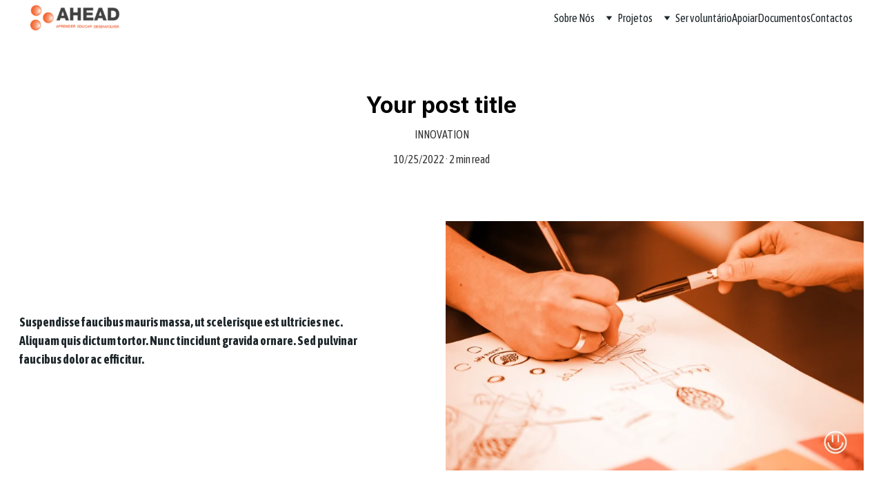

--- FILE ---
content_type: text/html
request_url: https://ahead.zyrosite.com/your-post-title-29
body_size: 20612
content:
<!DOCTYPE html><html lang="en"> <head><meta charset="utf-8"><meta name="viewport" content="width=device-width, initial-scale=1.0"><meta name="generator" content="Hostinger Website Builder"><script type="application/ld+json">{"@context":"https://schema.org/","name":"Your post title","url":"https://ahead.org.pt/your-post-title-29","description":"A short description of your blog post.","image":"https://assets.zyrosite.com/cdn-cgi/image/format=auto,w=1440,h=756,fit=crop,f=jpeg/AwvOBGwO2eTOwgqn/image_innovation_5-AVLG61DDnyFWgWvl.jpg","inLanguage":"en","@type":"Article","datePublished":"2022-10-25T14:10:28.793Z","dateModified":"2022-10-25T14:10:28.793Z","timeRequired":"PT2M","articleSection":["Innovation"]}</script><!--[--><link rel="preconnect" href="https://assets.zyrosite.com"><!----><!----><!----><!----><!--[--><link rel="alternate" hreflang="x-default" href="https://ahead.org.pt/your-post-title-29"><!--]--><link href="https://cdn.zyrosite.com/u1/google-fonts/font-faces?family=Inter:wght@400;700&amp;family=Asap+Condensed:wght@400;500;600;700&amp;display=swap" rel="preconnect" crossorigin="true"><link href="https://cdn.zyrosite.com/u1/google-fonts/font-faces?family=Inter:wght@400;700&amp;family=Asap+Condensed:wght@400;500;600;700&amp;display=swap" rel="preload" as="style"><link href="https://cdn.zyrosite.com/u1/google-fonts/font-faces?family=Inter:wght@400;700&amp;family=Asap+Condensed:wght@400;500;600;700&amp;display=swap" rel="stylesheet" referrerpolicy="no-referrer"><title>Your post title</title><meta name="description" content="A short description of your blog post."><link rel="icon" size="16x16" href="data:;base64,iVBORw0KGgo="><link rel="icon" size="32x32" href="data:;base64,iVBORw0KGgo="><link rel="icon" size="192x192" href="data:;base64,iVBORw0KGgo="><link rel="apple-touch-icon" href="data:;base64,iVBORw0KGgo="><meta content="https://ahead.org.pt/your-post-title-29" property="og:url"><link rel="canonical" href="https://ahead.org.pt/your-post-title-29"><meta content="Your post title" property="og:title"><meta name="twitter:title" content="Your post title"><meta content="website" property="og:type"><meta property="og:description" content="A short description of your blog post."><meta name="twitter:description" content="A short description of your blog post."><!----><!----><meta content="https://assets.zyrosite.com/cdn-cgi/image/format=auto,w=1440,h=756,fit=crop,f=jpeg/AwvOBGwO2eTOwgqn/image_innovation_5-AVLG61DDnyFWgWvl.jpg" property="og:image"><meta content="https://assets.zyrosite.com/cdn-cgi/image/format=auto,w=1440,h=756,fit=crop,f=jpeg/AwvOBGwO2eTOwgqn/image_innovation_5-AVLG61DDnyFWgWvl.jpg" name="twitter:image"><meta content="" property="og:image:alt"><meta content="" name="twitter:image:alt"><meta name="twitter:card" content="summary_large_image"><!----><!--]--><style>
	
		@font-face {
			font-family: Bobby Jones Soft Regular Regular;
			src: url('https://assets.zyrosite.com/AwvOBGwO2eTOwgqn/Bobby Jones Soft Regular Regular.woff2') format('woff2');
			font-display: swap;
		}
	
		@font-face {
			font-family: Asap Condensed Regular;
			src: url('https://assets.zyrosite.com/AwvOBGwO2eTOwgqn/Asap Condensed Regular.woff2') format('woff2');
			font-display: swap;
		}
	
		@font-face {
			font-family: Bobby Jones Soft Outline Regular;
			src: url('https://assets.zyrosite.com/AwvOBGwO2eTOwgqn/Bobby Jones Soft Outline Regular.woff2') format('woff2');
			font-display: swap;
		}
	</style><link rel="prefetch" href="https://assets.zyrosite.com/AwvOBGwO2eTOwgqn/traffic.txt"><script>(function(){const postDate = null;

			const currentDate = new Date().setHours(0, 0, 0, 0);
			const postPublishDate = new Date(postDate).setHours(0, 0, 0, 0);

			if (postPublishDate && currentDate < postPublishDate) {
				window.location.replace('/');
			}
		})();</script><link rel="stylesheet" href="/_astro-1767544011022/_slug_.CI1WaYZy.css">
<style>:root{--color-meteorite-dark: #2f1c6a;--color-meteorite-dark-2: #1F1346;--color-meteorite: #8c85ff;--color-meteorite-light: #d5dfff;--color-primary-dark: #5025d1;--color-primary: #673de6;--color-primary-light: #ebe4ff;--color-primary-charts: #B39EF3;--color-danger-dark: #d63163;--color-danger: #fc5185;--color-danger-light: #ffe8ef;--color-danger-charts: #FEA8C2;--color-warning-dark: #fea419;--color-warning-dark-2: #9F6000;--color-warning-charts: #FFD28C;--color-warning: #ffcd35;--color-warning-light: #fff8e2;--color-success-dark: #008361;--color-success: #00b090;--color-success-light: #def4f0;--color-dark: #1d1e20;--color-gray-dark: #36344d;--color-gray: #727586;--color-gray-border: #dadce0;--color-gray-light: #f2f3f6;--color-light: #fff;--color-azure: #357df9;--color-azure-light: #e3ebf9;--color-azure-dark: #265ab2;--color-indigo: #6366F1;--color-neutral-200: #D8DAE0}.whats-app-bubble{position:fixed;right:20px;bottom:24px;z-index:19;display:flex;cursor:pointer;border-radius:100px;box-shadow:#00000026 0 4px 12px}#wtpQualitySign_fixedCSS,#wtpQualitySign_popupCSS{bottom:10px!important}#wtpQualitySign_fixedCSS{z-index:17!important}#wtpQualitySign_popupCSS{z-index:18!important}
</style></head> <body> <div> <style>astro-island,astro-slot,astro-static-slot{display:contents}</style><script>(()=>{var e=async t=>{await(await t())()};(self.Astro||(self.Astro={})).only=e;window.dispatchEvent(new Event("astro:only"));})();</script><script>(()=>{var A=Object.defineProperty;var g=(i,o,a)=>o in i?A(i,o,{enumerable:!0,configurable:!0,writable:!0,value:a}):i[o]=a;var d=(i,o,a)=>g(i,typeof o!="symbol"?o+"":o,a);{let i={0:t=>m(t),1:t=>a(t),2:t=>new RegExp(t),3:t=>new Date(t),4:t=>new Map(a(t)),5:t=>new Set(a(t)),6:t=>BigInt(t),7:t=>new URL(t),8:t=>new Uint8Array(t),9:t=>new Uint16Array(t),10:t=>new Uint32Array(t),11:t=>1/0*t},o=t=>{let[l,e]=t;return l in i?i[l](e):void 0},a=t=>t.map(o),m=t=>typeof t!="object"||t===null?t:Object.fromEntries(Object.entries(t).map(([l,e])=>[l,o(e)]));class y extends HTMLElement{constructor(){super(...arguments);d(this,"Component");d(this,"hydrator");d(this,"hydrate",async()=>{var b;if(!this.hydrator||!this.isConnected)return;let e=(b=this.parentElement)==null?void 0:b.closest("astro-island[ssr]");if(e){e.addEventListener("astro:hydrate",this.hydrate,{once:!0});return}let c=this.querySelectorAll("astro-slot"),n={},h=this.querySelectorAll("template[data-astro-template]");for(let r of h){let s=r.closest(this.tagName);s!=null&&s.isSameNode(this)&&(n[r.getAttribute("data-astro-template")||"default"]=r.innerHTML,r.remove())}for(let r of c){let s=r.closest(this.tagName);s!=null&&s.isSameNode(this)&&(n[r.getAttribute("name")||"default"]=r.innerHTML)}let p;try{p=this.hasAttribute("props")?m(JSON.parse(this.getAttribute("props"))):{}}catch(r){let s=this.getAttribute("component-url")||"<unknown>",v=this.getAttribute("component-export");throw v&&(s+=` (export ${v})`),console.error(`[hydrate] Error parsing props for component ${s}`,this.getAttribute("props"),r),r}let u;await this.hydrator(this)(this.Component,p,n,{client:this.getAttribute("client")}),this.removeAttribute("ssr"),this.dispatchEvent(new CustomEvent("astro:hydrate"))});d(this,"unmount",()=>{this.isConnected||this.dispatchEvent(new CustomEvent("astro:unmount"))})}disconnectedCallback(){document.removeEventListener("astro:after-swap",this.unmount),document.addEventListener("astro:after-swap",this.unmount,{once:!0})}connectedCallback(){if(!this.hasAttribute("await-children")||document.readyState==="interactive"||document.readyState==="complete")this.childrenConnectedCallback();else{let e=()=>{document.removeEventListener("DOMContentLoaded",e),c.disconnect(),this.childrenConnectedCallback()},c=new MutationObserver(()=>{var n;((n=this.lastChild)==null?void 0:n.nodeType)===Node.COMMENT_NODE&&this.lastChild.nodeValue==="astro:end"&&(this.lastChild.remove(),e())});c.observe(this,{childList:!0}),document.addEventListener("DOMContentLoaded",e)}}async childrenConnectedCallback(){let e=this.getAttribute("before-hydration-url");e&&await import(e),this.start()}async start(){let e=JSON.parse(this.getAttribute("opts")),c=this.getAttribute("client");if(Astro[c]===void 0){window.addEventListener(`astro:${c}`,()=>this.start(),{once:!0});return}try{await Astro[c](async()=>{let n=this.getAttribute("renderer-url"),[h,{default:p}]=await Promise.all([import(this.getAttribute("component-url")),n?import(n):()=>()=>{}]),u=this.getAttribute("component-export")||"default";if(!u.includes("."))this.Component=h[u];else{this.Component=h;for(let f of u.split("."))this.Component=this.Component[f]}return this.hydrator=p,this.hydrate},e,this)}catch(n){console.error(`[astro-island] Error hydrating ${this.getAttribute("component-url")}`,n)}}attributeChangedCallback(){this.hydrate()}}d(y,"observedAttributes",["props"]),customElements.get("astro-island")||customElements.define("astro-island",y)}})();</script><astro-island uid="1honK0" component-url="/_astro-1767544011022/ClientHead.DYt03131.js" component-export="default" renderer-url="/_astro-1767544011022/client.DI-5_30c.js" props="{&quot;page-noindex&quot;:[0,false],&quot;canonical-url&quot;:[0,&quot;https://ahead.org.pt/your-post-title-29&quot;],&quot;site-meta&quot;:[0,{&quot;version&quot;:[0,197],&quot;template&quot;:[0,&quot;goodnews&quot;],&quot;buttonSetId&quot;:[0,&quot;0&quot;],&quot;defaultLocale&quot;:[0,&quot;system&quot;],&quot;isPrivateModeActive&quot;:[0,false],&quot;demoEcommerceStoreId&quot;:[0,&quot;demo_01G0E9P2R0CFTNBWEEFCEV8EG5&quot;],&quot;shouldAddWWWPrefixToDomain&quot;:[0,false]}],&quot;domain&quot;:[0,&quot;ahead.org.pt&quot;]}" ssr client="only" opts="{&quot;name&quot;:&quot;ClientHead&quot;,&quot;value&quot;:&quot;vue&quot;}"></astro-island> <script>(()=>{var e=async t=>{await(await t())()};(self.Astro||(self.Astro={})).load=e;window.dispatchEvent(new Event("astro:load"));})();</script><astro-island uid="p94cB" prefix="v1" component-url="/_astro-1767544011022/Page.BlcSuN0X.js" component-export="default" renderer-url="/_astro-1767544011022/client.DI-5_30c.js" props="{&quot;pageData&quot;:[0,{&quot;pages&quot;:[0,{&quot;home&quot;:[0,{&quot;meta&quot;:[0,{&quot;title&quot;:[0,&quot;&quot;],&quot;noindex&quot;:[0,false],&quot;ogImageAlt&quot;:[0,&quot;&quot;],&quot;description&quot;:[0,&quot;&quot;]}],&quot;name&quot;:[0,&quot;Home&quot;],&quot;slug&quot;:[0,&quot;home&quot;],&quot;type&quot;:[0,&quot;default&quot;],&quot;blocks&quot;:[1,[[0,&quot;zH2pvV&quot;],[0,&quot;zxJWnh&quot;],[0,&quot;zJickc&quot;],[0,&quot;zKxEKy&quot;],[0,&quot;zp1_eB&quot;],[0,&quot;zu7joV&quot;],[0,&quot;zxG-0X&quot;]]],&quot;hiddenSlots&quot;:[1,[]]}],&quot;z--YT_&quot;:[0,{&quot;date&quot;:[0,&quot;2022-10-25T14:10:28.793Z&quot;],&quot;meta&quot;:[0,{&quot;title&quot;:[0,&quot;Your post title&quot;],&quot;ogImageAlt&quot;:[0,&quot;&quot;],&quot;description&quot;:[0,&quot;A short description of your blog post.&quot;],&quot;ogImagePath&quot;:[0,&quot;image_culture_5-mP4eEnrvQzsWN1E6.jpg&quot;],&quot;ogImageOrigin&quot;:[0,&quot;assets&quot;]}],&quot;name&quot;:[0,&quot;Your post title&quot;],&quot;slug&quot;:[0,&quot;your-post-title-17&quot;],&quot;type&quot;:[0,&quot;blog&quot;],&quot;blocks&quot;:[1,[[0,&quot;zuqS0m&quot;],[0,&quot;zdnoEK&quot;],[0,&quot;zC-23U&quot;],[0,&quot;z8fRKn&quot;],[0,&quot;zLEuN5&quot;],[0,&quot;zGSe9f&quot;],[0,&quot;z-ckMg&quot;],[0,&quot;zZcY3K&quot;]]],&quot;isDraft&quot;:[0,false],&quot;categories&quot;:[1,[[0,&quot;zgqsR7&quot;]]],&quot;hiddenSlots&quot;:[1,[]],&quot;coverImageAlt&quot;:[0,&quot;&quot;],&quot;minutesToRead&quot;:[0,&quot;2&quot;],&quot;coverImagePath&quot;:[0,&quot;image_culture_5-mP4eEnrvQzsWN1E6.jpg&quot;],&quot;coverImageOrigin&quot;:[0,&quot;assets&quot;]}],&quot;z0vyDz&quot;:[0,{&quot;date&quot;:[0,&quot;2022-10-25T14:10:28.793Z&quot;],&quot;meta&quot;:[0,{&quot;title&quot;:[0,&quot;Your post title&quot;],&quot;ogImageAlt&quot;:[0,&quot;&quot;],&quot;description&quot;:[0,&quot;A short description of your blog post.&quot;],&quot;ogImagePath&quot;:[0,&quot;image_sport_6-Yg2gpjPxnaI8JgRX.jpg&quot;],&quot;ogImageOrigin&quot;:[0,&quot;assets&quot;]}],&quot;name&quot;:[0,&quot;Your post title&quot;],&quot;slug&quot;:[0,&quot;your-post-title-36&quot;],&quot;type&quot;:[0,&quot;blog&quot;],&quot;blocks&quot;:[1,[[0,&quot;zxhaVc&quot;],[0,&quot;z2FKny&quot;],[0,&quot;zxSJnG&quot;],[0,&quot;z8Irp4&quot;],[0,&quot;zsD1at&quot;],[0,&quot;z6YYnX&quot;],[0,&quot;zYr4ZQ&quot;],[0,&quot;zy2zQg&quot;]]],&quot;isDraft&quot;:[0,false],&quot;categories&quot;:[1,[[0,&quot;z1A7uN&quot;]]],&quot;hiddenSlots&quot;:[1,[]],&quot;coverImageAlt&quot;:[0,&quot;&quot;],&quot;minutesToRead&quot;:[0,&quot;2&quot;],&quot;coverImagePath&quot;:[0,&quot;image_sport_6-Yg2gpjPxnaI8JgRX.jpg&quot;],&quot;coverImageOrigin&quot;:[0,&quot;assets&quot;]}],&quot;z1qim-&quot;:[0,{&quot;meta&quot;:[0,{&quot;title&quot;:[0,&quot;Equipa AHEAD Voluntariado&quot;],&quot;noindex&quot;:[0,false],&quot;password&quot;:[0,&quot;&quot;],&quot;ogImageAlt&quot;:[0,&quot;&quot;],&quot;passwordDesign&quot;:[0,&quot;default&quot;],&quot;passwordBackText&quot;:[0,&quot;Voltar a&quot;],&quot;passwordButtonText&quot;:[0,&quot;Introduza&quot;],&quot;passwordHeadingText&quot;:[0,&quot;Área de convidado&quot;],&quot;passwordSubheadingText&quot;:[0,&quot;Por favor, introduza a palavra-passe para aceder à página&quot;],&quot;passwordPlaceholderText&quot;:[0,&quot;Introduza a palavra-passe&quot;]}],&quot;name&quot;:[0,&quot;A nossa Equipa&quot;],&quot;slug&quot;:[0,&quot;a-nossa-equipa&quot;],&quot;type&quot;:[0,&quot;default&quot;],&quot;blocks&quot;:[1,[[0,&quot;zYw9I8&quot;],[0,&quot;zsioaR&quot;],[0,&quot;ztIHqv&quot;]]],&quot;hiddenSlots&quot;:[1,[]]}],&quot;z4dzB-&quot;:[0,{&quot;meta&quot;:[0,{&quot;title&quot;:[0,&quot;&quot;],&quot;noindex&quot;:[0,false],&quot;password&quot;:[0,&quot;&quot;],&quot;ogImageAlt&quot;:[0,&quot;&quot;],&quot;description&quot;:[0,&quot;&quot;],&quot;passwordDesign&quot;:[0,&quot;default&quot;],&quot;passwordBackText&quot;:[0,&quot;Voltar a&quot;],&quot;passwordButtonText&quot;:[0,&quot;Introduza&quot;],&quot;passwordHeadingText&quot;:[0,&quot;Área de convidado&quot;],&quot;passwordSubheadingText&quot;:[0,&quot;Por favor, introduza a palavra-passe para aceder à página&quot;],&quot;passwordPlaceholderText&quot;:[0,&quot;Introduza a palavra-passe&quot;]}],&quot;name&quot;:[0,&quot;Projetos&quot;],&quot;slug&quot;:[0,&quot;projetos&quot;],&quot;type&quot;:[0,&quot;default&quot;],&quot;blocks&quot;:[1,[[0,&quot;zY9AkI&quot;],[0,&quot;zs9-FV&quot;],[0,&quot;zGS8uK&quot;],[0,&quot;zdB6Sq&quot;],[0,&quot;zXa-ON&quot;],[0,&quot;zxdKJm&quot;],[0,&quot;zL9pi8&quot;]]],&quot;hiddenSlots&quot;:[1,[]]}],&quot;z4x3qv&quot;:[0,{&quot;date&quot;:[0,&quot;2022-10-25T14:10:28.793Z&quot;],&quot;meta&quot;:[0,{&quot;title&quot;:[0,&quot;Your post title&quot;],&quot;ogImageAlt&quot;:[0,&quot;&quot;],&quot;description&quot;:[0,&quot;A short description of your blog post.&quot;],&quot;ogImagePath&quot;:[0,&quot;image_community_3-YrDzpl1g15sR3JNG.jpg&quot;],&quot;ogImageOrigin&quot;:[0,&quot;assets&quot;]}],&quot;name&quot;:[0,&quot;Your post title&quot;],&quot;slug&quot;:[0,&quot;your-post-title-9&quot;],&quot;type&quot;:[0,&quot;blog&quot;],&quot;blocks&quot;:[1,[[0,&quot;zecfjb&quot;],[0,&quot;zRhYtG&quot;],[0,&quot;zfxmJe&quot;],[0,&quot;zT_m5E&quot;],[0,&quot;zjfELu&quot;],[0,&quot;z2dJvY&quot;],[0,&quot;zsbCVJ&quot;],[0,&quot;z_McL4&quot;]]],&quot;isDraft&quot;:[0,false],&quot;categories&quot;:[1,[[0,&quot;zcEfs9&quot;]]],&quot;hiddenSlots&quot;:[1,[]],&quot;coverImageAlt&quot;:[0,&quot;&quot;],&quot;minutesToRead&quot;:[0,&quot;2&quot;],&quot;coverImagePath&quot;:[0,&quot;image_community_3-YrDzpl1g15sR3JNG.jpg&quot;],&quot;coverImageOrigin&quot;:[0,&quot;assets&quot;]}],&quot;z5zIka&quot;:[0,{&quot;date&quot;:[0,&quot;2022-10-25T14:10:28.793Z&quot;],&quot;meta&quot;:[0,{&quot;title&quot;:[0,&quot;Your post title&quot;],&quot;ogImageAlt&quot;:[0,&quot;&quot;],&quot;description&quot;:[0,&quot;A short description of your blog post.&quot;],&quot;ogImagePath&quot;:[0,&quot;image_culture_4-AzGkpeK1Xpuy18Go.jpg&quot;],&quot;ogImageOrigin&quot;:[0,&quot;assets&quot;]}],&quot;name&quot;:[0,&quot;Your post title&quot;],&quot;slug&quot;:[0,&quot;your-post-title-16&quot;],&quot;type&quot;:[0,&quot;blog&quot;],&quot;blocks&quot;:[1,[[0,&quot;z_0w6q&quot;],[0,&quot;z22YAw&quot;],[0,&quot;zFb4gx&quot;],[0,&quot;zRiBR4&quot;],[0,&quot;zjrixs&quot;],[0,&quot;ztiYpM&quot;],[0,&quot;zbw4FQ&quot;],[0,&quot;zv4Ywk&quot;]]],&quot;isDraft&quot;:[0,false],&quot;categories&quot;:[1,[[0,&quot;zgqsR7&quot;]]],&quot;hiddenSlots&quot;:[1,[]],&quot;coverImageAlt&quot;:[0,&quot;&quot;],&quot;minutesToRead&quot;:[0,&quot;2&quot;],&quot;coverImagePath&quot;:[0,&quot;image_culture_4-AzGkpeK1Xpuy18Go.jpg&quot;],&quot;coverImageOrigin&quot;:[0,&quot;assets&quot;]}],&quot;z6O74J&quot;:[0,{&quot;meta&quot;:[0,{&quot;noindex&quot;:[0,false],&quot;password&quot;:[0,&quot;&quot;],&quot;ogImageAlt&quot;:[0,&quot;&quot;],&quot;passwordDesign&quot;:[0,&quot;default&quot;],&quot;passwordBackText&quot;:[0,&quot;Voltar a&quot;],&quot;passwordButtonText&quot;:[0,&quot;Introduza&quot;],&quot;passwordHeadingText&quot;:[0,&quot;Área de convidado&quot;],&quot;passwordSubheadingText&quot;:[0,&quot;Por favor, introduza a palavra-passe para aceder à página&quot;],&quot;passwordPlaceholderText&quot;:[0,&quot;Introduza a palavra-passe&quot;]}],&quot;name&quot;:[0,&quot;Equipa&quot;],&quot;slug&quot;:[0,&quot;equipa&quot;],&quot;type&quot;:[0,&quot;default&quot;],&quot;blocks&quot;:[1,[[0,&quot;zAeN2g&quot;],[0,&quot;zzuyWv&quot;],[0,&quot;zOVMMN&quot;],[0,&quot;z2dVKu&quot;],[0,&quot;zkI0Xk&quot;],[0,&quot;zbJ2wF&quot;],[0,&quot;zodC_g&quot;],[0,&quot;z010zK&quot;],[0,&quot;zGGIpI&quot;],[0,&quot;zqm6qL&quot;]]],&quot;hiddenSlots&quot;:[1,[]]}],&quot;z6llEy&quot;:[0,{&quot;date&quot;:[0,&quot;2022-10-25T14:10:28.793Z&quot;],&quot;meta&quot;:[0,{&quot;title&quot;:[0,&quot;Your post title&quot;],&quot;ogImageAlt&quot;:[0,&quot;&quot;],&quot;description&quot;:[0,&quot;A short description of your blog post.&quot;],&quot;ogImagePath&quot;:[0,&quot;image_education_4-AR0nvykMDxC5wOnL.jpg&quot;],&quot;ogImageOrigin&quot;:[0,&quot;assets&quot;]}],&quot;name&quot;:[0,&quot;Your post title&quot;],&quot;slug&quot;:[0,&quot;your-post-title-22&quot;],&quot;type&quot;:[0,&quot;blog&quot;],&quot;blocks&quot;:[1,[[0,&quot;ztJ9nZ&quot;],[0,&quot;zFQ1d5&quot;],[0,&quot;zosgh7&quot;],[0,&quot;zi4kXp&quot;],[0,&quot;zsvAvW&quot;],[0,&quot;zwaQD5&quot;],[0,&quot;zkb6g4&quot;],[0,&quot;zJGq9h&quot;]]],&quot;isDraft&quot;:[0,false],&quot;categories&quot;:[1,[[0,&quot;zxmcky&quot;]]],&quot;hiddenSlots&quot;:[1,[]],&quot;coverImageAlt&quot;:[0,&quot;&quot;],&quot;minutesToRead&quot;:[0,&quot;2&quot;],&quot;coverImagePath&quot;:[0,&quot;image_education_4-AR0nvykMDxC5wOnL.jpg&quot;],&quot;coverImageOrigin&quot;:[0,&quot;assets&quot;]}],&quot;z8jUNg&quot;:[0,{&quot;date&quot;:[0,&quot;2022-10-25T14:10:28.793Z&quot;],&quot;meta&quot;:[0,{&quot;title&quot;:[0,&quot;Your post title&quot;],&quot;ogImageAlt&quot;:[0,&quot;&quot;],&quot;description&quot;:[0,&quot;A short description of your blog post.&quot;],&quot;ogImagePath&quot;:[0,&quot;image_innovation_5-AVLG61DDnyFWgWvl.jpg&quot;],&quot;ogImageOrigin&quot;:[0,&quot;assets&quot;]}],&quot;name&quot;:[0,&quot;Your post title&quot;],&quot;slug&quot;:[0,&quot;your-post-title-29&quot;],&quot;type&quot;:[0,&quot;blog&quot;],&quot;blocks&quot;:[1,[[0,&quot;zU6Bh9&quot;],[0,&quot;zEqXWK&quot;],[0,&quot;zquDX0&quot;],[0,&quot;zUxzpx&quot;],[0,&quot;z1H4dJ&quot;],[0,&quot;zPqqQg&quot;],[0,&quot;z9NcJ6&quot;],[0,&quot;z5lUU_&quot;]]],&quot;isDraft&quot;:[0,false],&quot;categories&quot;:[1,[[0,&quot;z78YgZ&quot;]]],&quot;hiddenSlots&quot;:[1,[]],&quot;coverImageAlt&quot;:[0,&quot;&quot;],&quot;minutesToRead&quot;:[0,&quot;2&quot;],&quot;coverImagePath&quot;:[0,&quot;image_innovation_5-AVLG61DDnyFWgWvl.jpg&quot;],&quot;coverImageOrigin&quot;:[0,&quot;assets&quot;]}],&quot;zBpbPV&quot;:[0,{&quot;date&quot;:[0,&quot;2022-10-25T14:10:28.793Z&quot;],&quot;meta&quot;:[0,{&quot;title&quot;:[0,&quot;Your post title&quot;],&quot;ogImageAlt&quot;:[0,&quot;&quot;],&quot;description&quot;:[0,&quot;A short description of your blog post.&quot;],&quot;ogImagePath&quot;:[0,&quot;image_innovation_4-m6LoWj44opfgEkoy.jpg&quot;],&quot;ogImageOrigin&quot;:[0,&quot;assets&quot;]}],&quot;name&quot;:[0,&quot;Your post title&quot;],&quot;slug&quot;:[0,&quot;your-post-title-28&quot;],&quot;type&quot;:[0,&quot;blog&quot;],&quot;blocks&quot;:[1,[[0,&quot;zAyci4&quot;],[0,&quot;zA2Rl6&quot;],[0,&quot;zO0ues&quot;],[0,&quot;zxjgGl&quot;],[0,&quot;z_qtIO&quot;],[0,&quot;zxMMrz&quot;],[0,&quot;zQUNMy&quot;],[0,&quot;zrsRgA&quot;]]],&quot;isDraft&quot;:[0,false],&quot;categories&quot;:[1,[[0,&quot;z78YgZ&quot;]]],&quot;hiddenSlots&quot;:[1,[]],&quot;coverImageAlt&quot;:[0,&quot;&quot;],&quot;minutesToRead&quot;:[0,&quot;2&quot;],&quot;coverImagePath&quot;:[0,&quot;image_innovation_4-m6LoWj44opfgEkoy.jpg&quot;],&quot;coverImageOrigin&quot;:[0,&quot;assets&quot;]}],&quot;zDH83U&quot;:[0,{&quot;meta&quot;:[0,{&quot;noindex&quot;:[0,false],&quot;password&quot;:[0,&quot;&quot;],&quot;ogImageAlt&quot;:[0,&quot;&quot;],&quot;passwordDesign&quot;:[0,&quot;default&quot;],&quot;passwordBackText&quot;:[0,&quot;Voltar a&quot;],&quot;passwordButtonText&quot;:[0,&quot;Introduza&quot;],&quot;passwordHeadingText&quot;:[0,&quot;Área de convidado&quot;],&quot;passwordSubheadingText&quot;:[0,&quot;Por favor, introduza a palavra-passe para aceder à página&quot;],&quot;passwordPlaceholderText&quot;:[0,&quot;Introduza a palavra-passe&quot;]}],&quot;name&quot;:[0,&quot;AHEAD Bairros&quot;],&quot;slug&quot;:[0,&quot;ahead-bairros&quot;],&quot;type&quot;:[0,&quot;default&quot;],&quot;blocks&quot;:[1,[[0,&quot;zz8JzJ&quot;],[0,&quot;zTUqZ-&quot;],[0,&quot;ztil2C&quot;],[0,&quot;zIE2wq&quot;],[0,&quot;zcyzpZ&quot;],[0,&quot;zFYl2E&quot;],[0,&quot;zk7HtN&quot;],[0,&quot;zMlBlg&quot;],[0,&quot;zN9nGd&quot;],[0,&quot;zsbUB4&quot;],[0,&quot;zXYksM&quot;],[0,&quot;znvIHO&quot;],[0,&quot;z9vhpW&quot;]]],&quot;hiddenSlots&quot;:[1,[]]}],&quot;zE7i_l&quot;:[0,{&quot;date&quot;:[0,&quot;2022-10-25T14:10:28.793Z&quot;],&quot;meta&quot;:[0,{&quot;title&quot;:[0,&quot;Your post title&quot;],&quot;ogImageAlt&quot;:[0,&quot;&quot;],&quot;description&quot;:[0,&quot;A short description of your blog post.&quot;],&quot;ogImagePath&quot;:[0,&quot;image_community_4-A1aDvw1qgNUPqEOB.jpg&quot;],&quot;ogImageOrigin&quot;:[0,&quot;assets&quot;]}],&quot;name&quot;:[0,&quot;Your post title&quot;],&quot;slug&quot;:[0,&quot;your-post-title-10&quot;],&quot;type&quot;:[0,&quot;blog&quot;],&quot;blocks&quot;:[1,[[0,&quot;z1_yk7&quot;],[0,&quot;zTgJ8g&quot;],[0,&quot;zTf0Z8&quot;],[0,&quot;zhCCcH&quot;],[0,&quot;zcRTGC&quot;],[0,&quot;zsB64c&quot;],[0,&quot;zcaMxQ&quot;],[0,&quot;zwYMUV&quot;]]],&quot;isDraft&quot;:[0,false],&quot;categories&quot;:[1,[[0,&quot;zcEfs9&quot;]]],&quot;hiddenSlots&quot;:[1,[]],&quot;coverImageAlt&quot;:[0,&quot;&quot;],&quot;minutesToRead&quot;:[0,&quot;2&quot;],&quot;coverImagePath&quot;:[0,&quot;image_community_4-A1aDvw1qgNUPqEOB.jpg&quot;],&quot;coverImageOrigin&quot;:[0,&quot;assets&quot;]}],&quot;zG4gz_&quot;:[0,{&quot;meta&quot;:[0,{&quot;noindex&quot;:[0,false],&quot;password&quot;:[0,&quot;&quot;],&quot;ogImageAlt&quot;:[0,&quot;&quot;],&quot;passwordDesign&quot;:[0,&quot;default&quot;],&quot;passwordBackText&quot;:[0,&quot;Voltar a&quot;],&quot;passwordButtonText&quot;:[0,&quot;Introduza&quot;],&quot;passwordHeadingText&quot;:[0,&quot;Área de convidado&quot;],&quot;passwordSubheadingText&quot;:[0,&quot;Por favor, introduza a palavra-passe para aceder à página&quot;],&quot;passwordPlaceholderText&quot;:[0,&quot;Introduza a palavra-passe&quot;]}],&quot;name&quot;:[0,&quot;Contactos&quot;],&quot;slug&quot;:[0,&quot;contactos&quot;],&quot;type&quot;:[0,&quot;default&quot;],&quot;blocks&quot;:[1,[[0,&quot;zAkauz&quot;],[0,&quot;zth0DZ&quot;],[0,&quot;z8kAuS&quot;],[0,&quot;z_p1w5&quot;],[0,&quot;zKx68H&quot;],[0,&quot;zOZMut&quot;]]],&quot;hiddenSlots&quot;:[1,[]]}],&quot;zJmMQM&quot;:[0,{&quot;date&quot;:[0,&quot;2022-10-25T14:10:28.793Z&quot;],&quot;meta&quot;:[0,{&quot;title&quot;:[0,&quot;Your post title&quot;],&quot;ogImageAlt&quot;:[0,&quot;&quot;],&quot;description&quot;:[0,&quot;A short description of your blog post.&quot;],&quot;ogImagePath&quot;:[0,&quot;image_activism_2-AR0nD6Ey7XcGlvMZ.jpg&quot;],&quot;ogImageOrigin&quot;:[0,&quot;assets&quot;]}],&quot;name&quot;:[0,&quot;Your post title&quot;],&quot;slug&quot;:[0,&quot;your-post-title-2&quot;],&quot;type&quot;:[0,&quot;blog&quot;],&quot;blocks&quot;:[1,[[0,&quot;ze8XYV&quot;],[0,&quot;zCVppx&quot;],[0,&quot;z_xRjq&quot;],[0,&quot;zXggqb&quot;],[0,&quot;z4YN4P&quot;],[0,&quot;zckiG8&quot;],[0,&quot;z95b_l&quot;],[0,&quot;zZ1WoR&quot;]]],&quot;isDraft&quot;:[0,false],&quot;categories&quot;:[1,[[0,&quot;zrdvEO&quot;]]],&quot;hiddenSlots&quot;:[1,[]],&quot;coverImageAlt&quot;:[0,&quot;&quot;],&quot;minutesToRead&quot;:[0,&quot;2&quot;],&quot;coverImagePath&quot;:[0,&quot;image_activism_2-AR0nD6Ey7XcGlvMZ.jpg&quot;],&quot;coverImageOrigin&quot;:[0,&quot;assets&quot;]}],&quot;zL7pfE&quot;:[0,{&quot;date&quot;:[0,&quot;2022-10-25T14:10:28.793Z&quot;],&quot;meta&quot;:[0,{&quot;title&quot;:[0,&quot;Your post title&quot;],&quot;ogImageAlt&quot;:[0,&quot;&quot;],&quot;description&quot;:[0,&quot;A short description of your blog post.&quot;],&quot;ogImagePath&quot;:[0,&quot;image_community_6-A85knw2Q7acPK3vR.jpg&quot;],&quot;ogImageOrigin&quot;:[0,&quot;assets&quot;]}],&quot;name&quot;:[0,&quot;Your post title&quot;],&quot;slug&quot;:[0,&quot;your-post-title-12&quot;],&quot;type&quot;:[0,&quot;blog&quot;],&quot;blocks&quot;:[1,[[0,&quot;zvrZAs&quot;],[0,&quot;zYj29c&quot;],[0,&quot;z5UE8Y&quot;],[0,&quot;z0XG1q&quot;],[0,&quot;ztx8kY&quot;],[0,&quot;zu137t&quot;],[0,&quot;ztBQVt&quot;],[0,&quot;zkDtxk&quot;]]],&quot;isDraft&quot;:[0,false],&quot;categories&quot;:[1,[[0,&quot;zcEfs9&quot;]]],&quot;hiddenSlots&quot;:[1,[]],&quot;coverImageAlt&quot;:[0,&quot;&quot;],&quot;minutesToRead&quot;:[0,&quot;2&quot;],&quot;coverImagePath&quot;:[0,&quot;image_community_6-A85knw2Q7acPK3vR.jpg&quot;],&quot;coverImageOrigin&quot;:[0,&quot;assets&quot;]}],&quot;zLi7Jz&quot;:[0,{&quot;meta&quot;:[0,{&quot;noindex&quot;:[0,false],&quot;password&quot;:[0,&quot;&quot;],&quot;ogImageAlt&quot;:[0,&quot;&quot;],&quot;passwordDesign&quot;:[0,&quot;default&quot;],&quot;passwordBackText&quot;:[0,&quot;Voltar a&quot;],&quot;passwordButtonText&quot;:[0,&quot;Introduza&quot;],&quot;passwordHeadingText&quot;:[0,&quot;Área de convidado&quot;],&quot;passwordSubheadingText&quot;:[0,&quot;Por favor, introduza a palavra-passe para aceder à página&quot;],&quot;passwordPlaceholderText&quot;:[0,&quot;Introduza a palavra-passe&quot;]}],&quot;name&quot;:[0,&quot;AHEAD Casas&quot;],&quot;slug&quot;:[0,&quot;ahead-casas&quot;],&quot;type&quot;:[0,&quot;default&quot;],&quot;blocks&quot;:[1,[[0,&quot;zYNPTo&quot;],[0,&quot;zBKZNo&quot;],[0,&quot;zB5Jiv&quot;],[0,&quot;zJ1qxo&quot;],[0,&quot;zR2Q2E&quot;],[0,&quot;z7U8En&quot;],[0,&quot;zj7vR7&quot;],[0,&quot;zm5mhF&quot;],[0,&quot;zKjrt9&quot;],[0,&quot;ztT6xD&quot;],[0,&quot;zF9NmI&quot;]]],&quot;hiddenSlots&quot;:[1,[]]}],&quot;zLskmT&quot;:[0,{&quot;date&quot;:[0,&quot;2022-10-25T14:10:28.793Z&quot;],&quot;meta&quot;:[0,{&quot;title&quot;:[0,&quot;Your post title&quot;],&quot;ogImageAlt&quot;:[0,&quot;&quot;],&quot;description&quot;:[0,&quot;A short description of your blog post.&quot;],&quot;ogImagePath&quot;:[0,&quot;image_sport_5-m2WMz8k6wlin7k6Q.jpg&quot;],&quot;ogImageOrigin&quot;:[0,&quot;assets&quot;]}],&quot;name&quot;:[0,&quot;Your post title&quot;],&quot;slug&quot;:[0,&quot;your-post-title-35&quot;],&quot;type&quot;:[0,&quot;blog&quot;],&quot;blocks&quot;:[1,[[0,&quot;zz9xsO&quot;],[0,&quot;z0X9yA&quot;],[0,&quot;zIq2fx&quot;],[0,&quot;zmyYu6&quot;],[0,&quot;zH-BSM&quot;],[0,&quot;zSYQZW&quot;],[0,&quot;zz80RV&quot;],[0,&quot;zwY34T&quot;]]],&quot;isDraft&quot;:[0,false],&quot;categories&quot;:[1,[[0,&quot;z1A7uN&quot;]]],&quot;hiddenSlots&quot;:[1,[]],&quot;coverImageAlt&quot;:[0,&quot;&quot;],&quot;minutesToRead&quot;:[0,&quot;2&quot;],&quot;coverImagePath&quot;:[0,&quot;image_sport_5-m2WMz8k6wlin7k6Q.jpg&quot;],&quot;coverImageOrigin&quot;:[0,&quot;assets&quot;]}],&quot;zMZko7&quot;:[0,{&quot;date&quot;:[0,&quot;2022-10-25T14:10:28.793Z&quot;],&quot;meta&quot;:[0,{&quot;title&quot;:[0,&quot;Your post title&quot;],&quot;ogImageAlt&quot;:[0,&quot;&quot;],&quot;description&quot;:[0,&quot;A short description of your blog post.&quot;],&quot;ogImagePath&quot;:[0,&quot;image_sport_1-YNqZjBL86wHpKBn1.jpg&quot;],&quot;ogImageOrigin&quot;:[0,&quot;assets&quot;]}],&quot;name&quot;:[0,&quot;Your post title&quot;],&quot;slug&quot;:[0,&quot;your-post-title-31&quot;],&quot;type&quot;:[0,&quot;blog&quot;],&quot;blocks&quot;:[1,[[0,&quot;zOEfqW&quot;],[0,&quot;z5KNNp&quot;],[0,&quot;zKDgol&quot;],[0,&quot;zBvIuS&quot;],[0,&quot;zJrH6i&quot;],[0,&quot;zY_QRR&quot;],[0,&quot;zCA0HP&quot;],[0,&quot;zAHdCF&quot;]]],&quot;isDraft&quot;:[0,false],&quot;categories&quot;:[1,[[0,&quot;z1A7uN&quot;]]],&quot;hiddenSlots&quot;:[1,[]],&quot;coverImageAlt&quot;:[0,&quot;&quot;],&quot;minutesToRead&quot;:[0,&quot;2&quot;],&quot;coverImagePath&quot;:[0,&quot;image_sport_1-YNqZjBL86wHpKBn1.jpg&quot;],&quot;coverImageOrigin&quot;:[0,&quot;assets&quot;]}],&quot;zMemiS&quot;:[0,{&quot;date&quot;:[0,&quot;2022-10-25T14:10:28.793Z&quot;],&quot;meta&quot;:[0,{&quot;title&quot;:[0,&quot;Your post title&quot;],&quot;ogImageAlt&quot;:[0,&quot;&quot;],&quot;description&quot;:[0,&quot;A short description of your blog post.&quot;],&quot;ogImagePath&quot;:[0,&quot;image_community_2-Yg2gpWL6g1SoRXpe.jpg&quot;],&quot;ogImageOrigin&quot;:[0,&quot;assets&quot;]}],&quot;name&quot;:[0,&quot;Your post title&quot;],&quot;slug&quot;:[0,&quot;your-post-title-8&quot;],&quot;type&quot;:[0,&quot;blog&quot;],&quot;blocks&quot;:[1,[[0,&quot;zX_KSY&quot;],[0,&quot;zft2RE&quot;],[0,&quot;z6yK0s&quot;],[0,&quot;zM4NwK&quot;],[0,&quot;zgGEYv&quot;],[0,&quot;zDABNA&quot;],[0,&quot;zuOJvw&quot;],[0,&quot;zPjiO6&quot;]]],&quot;isDraft&quot;:[0,false],&quot;categories&quot;:[1,[[0,&quot;zcEfs9&quot;]]],&quot;hiddenSlots&quot;:[1,[]],&quot;coverImageAlt&quot;:[0,&quot;&quot;],&quot;minutesToRead&quot;:[0,&quot;2&quot;],&quot;coverImagePath&quot;:[0,&quot;image_community_2-Yg2gpWL6g1SoRXpe.jpg&quot;],&quot;coverImageOrigin&quot;:[0,&quot;assets&quot;]}],&quot;zP_6P9&quot;:[0,{&quot;meta&quot;:[0,{&quot;noindex&quot;:[0,false],&quot;password&quot;:[0,&quot;&quot;],&quot;ogImageAlt&quot;:[0,&quot;&quot;],&quot;passwordDesign&quot;:[0,&quot;default&quot;],&quot;passwordBackText&quot;:[0,&quot;Voltar a&quot;],&quot;passwordButtonText&quot;:[0,&quot;Introduza&quot;],&quot;passwordHeadingText&quot;:[0,&quot;Área de convidado&quot;],&quot;passwordSubheadingText&quot;:[0,&quot;Por favor, introduza a palavra-passe para aceder à página&quot;],&quot;passwordPlaceholderText&quot;:[0,&quot;Introduza a palavra-passe&quot;]}],&quot;name&quot;:[0,&quot;Parceiros&quot;],&quot;slug&quot;:[0,&quot;parceiros&quot;],&quot;type&quot;:[0,&quot;default&quot;],&quot;blocks&quot;:[1,[[0,&quot;zteRAD&quot;],[0,&quot;z27xTS&quot;],[0,&quot;zlmlvB&quot;],[0,&quot;zXHOS1&quot;],[0,&quot;zYZ1BQ&quot;]]],&quot;hiddenSlots&quot;:[1,[]]}],&quot;zQOQ78&quot;:[0,{&quot;date&quot;:[0,&quot;2022-10-25T14:10:28.793Z&quot;],&quot;meta&quot;:[0,{&quot;title&quot;:[0,&quot;Your post title&quot;],&quot;ogImageAlt&quot;:[0,&quot;&quot;],&quot;description&quot;:[0,&quot;A short description of your blog post.&quot;],&quot;ogImagePath&quot;:[0,&quot;image_education_2-mk30pzOqerCJjzV6.jpg&quot;],&quot;ogImageOrigin&quot;:[0,&quot;assets&quot;]}],&quot;name&quot;:[0,&quot;Your post title&quot;],&quot;slug&quot;:[0,&quot;your-post-title-20&quot;],&quot;type&quot;:[0,&quot;blog&quot;],&quot;blocks&quot;:[1,[[0,&quot;zThzyH&quot;],[0,&quot;z_bnoZ&quot;],[0,&quot;zP4Erg&quot;],[0,&quot;zqcY4c&quot;],[0,&quot;zuqDd6&quot;],[0,&quot;z-ijSo&quot;],[0,&quot;zLFu5X&quot;],[0,&quot;zeaWu8&quot;]]],&quot;isDraft&quot;:[0,false],&quot;categories&quot;:[1,[[0,&quot;zxmcky&quot;]]],&quot;hiddenSlots&quot;:[1,[]],&quot;coverImageAlt&quot;:[0,&quot;&quot;],&quot;minutesToRead&quot;:[0,&quot;2&quot;],&quot;coverImagePath&quot;:[0,&quot;image_education_2-mk30pzOqerCJjzV6.jpg&quot;],&quot;coverImageOrigin&quot;:[0,&quot;assets&quot;]}],&quot;zQnxE8&quot;:[0,{&quot;date&quot;:[0,&quot;2022-10-25T14:10:28.793Z&quot;],&quot;meta&quot;:[0,{&quot;title&quot;:[0,&quot;Your post title&quot;],&quot;ogImageAlt&quot;:[0,&quot;&quot;],&quot;description&quot;:[0,&quot;A short description of your blog post.&quot;],&quot;ogImagePath&quot;:[0,&quot;image_innovation_1-AQEG7DXXXBF59Wj1.jpg&quot;],&quot;ogImageOrigin&quot;:[0,&quot;assets&quot;]}],&quot;name&quot;:[0,&quot;Your post title&quot;],&quot;slug&quot;:[0,&quot;your-post-title-25&quot;],&quot;type&quot;:[0,&quot;blog&quot;],&quot;blocks&quot;:[1,[[0,&quot;zde-mT&quot;],[0,&quot;z-jCTl&quot;],[0,&quot;zKrc7y&quot;],[0,&quot;zQzTgp&quot;],[0,&quot;zRDno-&quot;],[0,&quot;zd-t6X&quot;],[0,&quot;zTiELl&quot;],[0,&quot;zpqmms&quot;]]],&quot;isDraft&quot;:[0,false],&quot;categories&quot;:[1,[[0,&quot;z78YgZ&quot;]]],&quot;hiddenSlots&quot;:[1,[]],&quot;coverImageAlt&quot;:[0,&quot;&quot;],&quot;minutesToRead&quot;:[0,&quot;2&quot;],&quot;coverImagePath&quot;:[0,&quot;image_innovation_1-AQEG7DXXXBF59Wj1.jpg&quot;],&quot;coverImageOrigin&quot;:[0,&quot;assets&quot;]}],&quot;zRKDSA&quot;:[0,{&quot;date&quot;:[0,&quot;2022-10-25T14:10:28.793Z&quot;],&quot;meta&quot;:[0,{&quot;title&quot;:[0,&quot;Your post title&quot;],&quot;ogImageAlt&quot;:[0,&quot;&quot;],&quot;description&quot;:[0,&quot;A short description of your blog post.&quot;],&quot;ogImagePath&quot;:[0,&quot;image_sport_3-ALpDxeGl4Zi3yJxP.jpg&quot;],&quot;ogImageOrigin&quot;:[0,&quot;assets&quot;]}],&quot;name&quot;:[0,&quot;Your post title&quot;],&quot;slug&quot;:[0,&quot;your-post-title-33&quot;],&quot;type&quot;:[0,&quot;blog&quot;],&quot;blocks&quot;:[1,[[0,&quot;zqHSBc&quot;],[0,&quot;zJvdNc&quot;],[0,&quot;ztQqSA&quot;],[0,&quot;zt9WBG&quot;],[0,&quot;zMjMx_&quot;],[0,&quot;zZ7Yln&quot;],[0,&quot;zWE8fF&quot;],[0,&quot;zau2cd&quot;]]],&quot;isDraft&quot;:[0,false],&quot;categories&quot;:[1,[[0,&quot;z1A7uN&quot;]]],&quot;hiddenSlots&quot;:[1,[]],&quot;coverImageAlt&quot;:[0,&quot;&quot;],&quot;minutesToRead&quot;:[0,&quot;2&quot;],&quot;coverImagePath&quot;:[0,&quot;image_sport_3-ALpDxeGl4Zi3yJxP.jpg&quot;],&quot;coverImageOrigin&quot;:[0,&quot;assets&quot;]}],&quot;zRqTQD&quot;:[0,{&quot;date&quot;:[0,&quot;2022-10-25T14:10:28.793Z&quot;],&quot;meta&quot;:[0,{&quot;title&quot;:[0,&quot;Your post title&quot;],&quot;ogImageAlt&quot;:[0,&quot;&quot;],&quot;description&quot;:[0,&quot;A short description of your blog post.&quot;],&quot;ogImagePath&quot;:[0,&quot;image_culture_3-YKb2O6gwMpsZLGNW.jpg&quot;],&quot;ogImageOrigin&quot;:[0,&quot;assets&quot;]}],&quot;name&quot;:[0,&quot;Your post title&quot;],&quot;slug&quot;:[0,&quot;your-post-title-15&quot;],&quot;type&quot;:[0,&quot;blog&quot;],&quot;blocks&quot;:[1,[[0,&quot;zRq7Ay&quot;],[0,&quot;zvIDRc&quot;],[0,&quot;zfQwBE&quot;],[0,&quot;zNYc79&quot;],[0,&quot;zhgWbO&quot;],[0,&quot;zTk9kg&quot;],[0,&quot;zUi2sa&quot;],[0,&quot;zuJbtj&quot;]]],&quot;isDraft&quot;:[0,false],&quot;categories&quot;:[1,[[0,&quot;zgqsR7&quot;]]],&quot;hiddenSlots&quot;:[1,[]],&quot;coverImageAlt&quot;:[0,&quot;&quot;],&quot;minutesToRead&quot;:[0,&quot;2&quot;],&quot;coverImagePath&quot;:[0,&quot;image_culture_3-YKb2O6gwMpsZLGNW.jpg&quot;],&quot;coverImageOrigin&quot;:[0,&quot;assets&quot;]}],&quot;zSzoet&quot;:[0,{&quot;meta&quot;:[0,{&quot;title&quot;:[0,&quot;&quot;],&quot;noindex&quot;:[0,false],&quot;ogImageAlt&quot;:[0,&quot;&quot;],&quot;description&quot;:[0,&quot;&quot;],&quot;ogImagePath&quot;:[0,null],&quot;ogImageOrigin&quot;:[0,null]}],&quot;name&quot;:[0,&quot;Privacy policy&quot;],&quot;slug&quot;:[0,&quot;privacy-policy&quot;],&quot;type&quot;:[0,&quot;default&quot;],&quot;blocks&quot;:[1,[[0,&quot;zUMdTk&quot;]]],&quot;hiddenSlots&quot;:[1,[]]}],&quot;zT_wzm&quot;:[0,{&quot;meta&quot;:[0,{&quot;title&quot;:[0,&quot;Sobre Nós&quot;],&quot;noindex&quot;:[0,false],&quot;password&quot;:[0,&quot;&quot;],&quot;ogImageAlt&quot;:[0,&quot;&quot;],&quot;description&quot;:[0,&quot;&quot;],&quot;passwordDesign&quot;:[0,&quot;default&quot;],&quot;passwordBackText&quot;:[0,&quot;Voltar a&quot;],&quot;passwordButtonText&quot;:[0,&quot;Introduza&quot;],&quot;passwordHeadingText&quot;:[0,&quot;Área de convidado&quot;],&quot;passwordSubheadingText&quot;:[0,&quot;Por favor, introduza a palavra-passe para aceder à página&quot;],&quot;passwordPlaceholderText&quot;:[0,&quot;Introduza a palavra-passe&quot;]}],&quot;name&quot;:[0,&quot;Sobre Nós&quot;],&quot;slug&quot;:[0,&quot;sobre-nos&quot;],&quot;type&quot;:[0,&quot;default&quot;],&quot;blocks&quot;:[1,[[0,&quot;zfA-GC&quot;],[0,&quot;zJxdna&quot;],[0,&quot;zYE40T&quot;],[0,&quot;zMGIi2&quot;],[0,&quot;z9LaQK&quot;],[0,&quot;z06eUk&quot;],[0,&quot;zjLEib&quot;]]],&quot;hiddenSlots&quot;:[1,[]]}],&quot;zU9SZy&quot;:[0,{&quot;date&quot;:[0,&quot;2022-10-25T14:10:28.793Z&quot;],&quot;meta&quot;:[0,{&quot;title&quot;:[0,&quot;Your post title&quot;],&quot;ogImageAlt&quot;:[0,&quot;&quot;],&quot;description&quot;:[0,&quot;A short description of your blog post.&quot;],&quot;ogImagePath&quot;:[0,&quot;image_sport_4-YNqZjBL8jGIn9nbX.jpg&quot;],&quot;ogImageOrigin&quot;:[0,&quot;assets&quot;]}],&quot;name&quot;:[0,&quot;Your post title&quot;],&quot;slug&quot;:[0,&quot;your-post-title-34&quot;],&quot;type&quot;:[0,&quot;blog&quot;],&quot;blocks&quot;:[1,[[0,&quot;z5oTjt&quot;],[0,&quot;zZjO5O&quot;],[0,&quot;ziWwLA&quot;],[0,&quot;zPxbFT&quot;],[0,&quot;zehRZ7&quot;],[0,&quot;zREGKz&quot;],[0,&quot;ztBqrV&quot;],[0,&quot;zVcmDy&quot;]]],&quot;isDraft&quot;:[0,false],&quot;categories&quot;:[1,[[0,&quot;z1A7uN&quot;]]],&quot;hiddenSlots&quot;:[1,[]],&quot;coverImageAlt&quot;:[0,&quot;&quot;],&quot;minutesToRead&quot;:[0,&quot;2&quot;],&quot;coverImagePath&quot;:[0,&quot;image_sport_4-YNqZjBL8jGIn9nbX.jpg&quot;],&quot;coverImageOrigin&quot;:[0,&quot;assets&quot;]}],&quot;zUXpqo&quot;:[0,{&quot;date&quot;:[0,&quot;2022-10-25T14:10:28.793Z&quot;],&quot;meta&quot;:[0,{&quot;title&quot;:[0,&quot;Your post title&quot;],&quot;ogImageAlt&quot;:[0,&quot;&quot;],&quot;description&quot;:[0,&quot;A short description of your blog post.&quot;],&quot;ogImagePath&quot;:[0,&quot;image_culture_1-YZ9lwVg0RNSWNGQN.jpg&quot;],&quot;ogImageOrigin&quot;:[0,&quot;assets&quot;]}],&quot;name&quot;:[0,&quot;Your post title&quot;],&quot;slug&quot;:[0,&quot;your-post-title-13&quot;],&quot;type&quot;:[0,&quot;blog&quot;],&quot;blocks&quot;:[1,[[0,&quot;zfxEXS&quot;],[0,&quot;zXAXbg&quot;],[0,&quot;zlcEVh&quot;],[0,&quot;zo4zYD&quot;],[0,&quot;zaoqbW&quot;],[0,&quot;zt9Nh9&quot;],[0,&quot;z_6v2L&quot;],[0,&quot;zjVGA7&quot;]]],&quot;isDraft&quot;:[0,false],&quot;categories&quot;:[1,[[0,&quot;zgqsR7&quot;]]],&quot;hiddenSlots&quot;:[1,[]],&quot;coverImageAlt&quot;:[0,&quot;&quot;],&quot;minutesToRead&quot;:[0,&quot;2&quot;],&quot;coverImagePath&quot;:[0,&quot;image_culture_1-YZ9lwVg0RNSWNGQN.jpg&quot;],&quot;coverImageOrigin&quot;:[0,&quot;assets&quot;]}],&quot;zUnTBe&quot;:[0,{&quot;date&quot;:[0,&quot;2022-10-25T14:10:28.793Z&quot;],&quot;meta&quot;:[0,{&quot;title&quot;:[0,&quot;Your post title&quot;],&quot;ogImageAlt&quot;:[0,&quot;&quot;],&quot;description&quot;:[0,&quot;A short description of your blog post.&quot;],&quot;ogImagePath&quot;:[0,&quot;image_education_1-dWxGWykBK8FlnoRY.jpg&quot;],&quot;ogImageOrigin&quot;:[0,&quot;assets&quot;]}],&quot;name&quot;:[0,&quot;Your post title&quot;],&quot;slug&quot;:[0,&quot;your-post-title-19&quot;],&quot;type&quot;:[0,&quot;blog&quot;],&quot;blocks&quot;:[1,[[0,&quot;zY-QWw&quot;],[0,&quot;z37BOp&quot;],[0,&quot;zbckJb&quot;],[0,&quot;z6hm8M&quot;],[0,&quot;zOIsR6&quot;],[0,&quot;zf4PLm&quot;],[0,&quot;zYm4W2&quot;],[0,&quot;zZQ6HG&quot;]]],&quot;isDraft&quot;:[0,false],&quot;categories&quot;:[1,[[0,&quot;zxmcky&quot;],[0,&quot;z9Wakt&quot;]]],&quot;hiddenSlots&quot;:[1,[]],&quot;coverImageAlt&quot;:[0,&quot;&quot;],&quot;minutesToRead&quot;:[0,&quot;2&quot;],&quot;coverImagePath&quot;:[0,&quot;image_education_1-dWxGWykBK8FlnoRY.jpg&quot;],&quot;coverImageOrigin&quot;:[0,&quot;assets&quot;]}],&quot;zXXvuD&quot;:[0,{&quot;date&quot;:[0,&quot;2022-10-25T14:10:28.793Z&quot;],&quot;meta&quot;:[0,{&quot;title&quot;:[0,&quot;Your post title&quot;],&quot;ogImageAlt&quot;:[0,&quot;&quot;],&quot;description&quot;:[0,&quot;A short description of your blog post.&quot;],&quot;ogImagePath&quot;:[0,&quot;image_community_5-ALpDxnByDMt6Owgl.jpg&quot;],&quot;ogImageOrigin&quot;:[0,&quot;assets&quot;]}],&quot;name&quot;:[0,&quot;Your post title&quot;],&quot;slug&quot;:[0,&quot;your-post-title-11&quot;],&quot;type&quot;:[0,&quot;blog&quot;],&quot;blocks&quot;:[1,[[0,&quot;zQ_a2E&quot;],[0,&quot;zzXmdY&quot;],[0,&quot;z9OcOT&quot;],[0,&quot;z2MSLv&quot;],[0,&quot;zg0Vnu&quot;],[0,&quot;zclksZ&quot;],[0,&quot;zC0xy2&quot;],[0,&quot;zjTUhN&quot;]]],&quot;isDraft&quot;:[0,false],&quot;categories&quot;:[1,[[0,&quot;zcEfs9&quot;]]],&quot;hiddenSlots&quot;:[1,[]],&quot;coverImageAlt&quot;:[0,&quot;&quot;],&quot;minutesToRead&quot;:[0,&quot;2&quot;],&quot;coverImagePath&quot;:[0,&quot;image_community_5-ALpDxnByDMt6Owgl.jpg&quot;],&quot;coverImageOrigin&quot;:[0,&quot;assets&quot;]}],&quot;zZRYVH&quot;:[0,{&quot;meta&quot;:[0,{&quot;title&quot;:[0,&quot;&quot;],&quot;noindex&quot;:[0,false],&quot;password&quot;:[0,&quot;&quot;],&quot;ogImageAlt&quot;:[0,&quot;&quot;],&quot;description&quot;:[0,&quot;&quot;],&quot;passwordDesign&quot;:[0,&quot;default&quot;],&quot;passwordBackText&quot;:[0,&quot;Voltar a&quot;],&quot;passwordButtonText&quot;:[0,&quot;Introduza&quot;],&quot;passwordHeadingText&quot;:[0,&quot;Área de convidado&quot;],&quot;passwordSubheadingText&quot;:[0,&quot;Por favor, introduza a palavra-passe para aceder à página&quot;],&quot;passwordPlaceholderText&quot;:[0,&quot;Introduza a palavra-passe&quot;]}],&quot;name&quot;:[0,&quot;Apoiar&quot;],&quot;slug&quot;:[0,&quot;apoiar&quot;],&quot;type&quot;:[0,&quot;default&quot;],&quot;blocks&quot;:[1,[[0,&quot;z3BZRK&quot;],[0,&quot;zxQWBI&quot;],[0,&quot;zNzrs7&quot;],[0,&quot;zMK0gN&quot;],[0,&quot;z6JOsG&quot;],[0,&quot;zwuw9Y&quot;],[0,&quot;zO_nRS&quot;]]],&quot;hiddenSlots&quot;:[1,[]]}],&quot;zah5tM&quot;:[0,{&quot;date&quot;:[0,&quot;2022-10-25T14:10:28.793Z&quot;],&quot;meta&quot;:[0,{&quot;title&quot;:[0,&quot;Your post title&quot;],&quot;ogImageAlt&quot;:[0,&quot;&quot;],&quot;description&quot;:[0,&quot;A short description of your blog post.&quot;],&quot;ogImagePath&quot;:[0,&quot;image_activism_4-Aq2zDOLvGehMy1Bj.jpg&quot;],&quot;ogImageOrigin&quot;:[0,&quot;assets&quot;]}],&quot;name&quot;:[0,&quot;Your post title&quot;],&quot;slug&quot;:[0,&quot;your-post-title-4&quot;],&quot;type&quot;:[0,&quot;blog&quot;],&quot;blocks&quot;:[1,[[0,&quot;zyg0wO&quot;],[0,&quot;zf9uRn&quot;],[0,&quot;z_IUJa&quot;],[0,&quot;z95WuG&quot;],[0,&quot;zHA30q&quot;],[0,&quot;zgEMvI&quot;],[0,&quot;zdh2Gq&quot;],[0,&quot;zcbGbq&quot;]]],&quot;isDraft&quot;:[0,false],&quot;categories&quot;:[1,[[0,&quot;zrdvEO&quot;]]],&quot;hiddenSlots&quot;:[1,[]],&quot;coverImageAlt&quot;:[0,&quot;&quot;],&quot;minutesToRead&quot;:[0,&quot;2&quot;],&quot;coverImagePath&quot;:[0,&quot;image_activism_4-Aq2zDOLvGehMy1Bj.jpg&quot;],&quot;coverImageOrigin&quot;:[0,&quot;assets&quot;]}],&quot;zb1C3I&quot;:[0,{&quot;date&quot;:[0,&quot;2022-10-25T14:10:28.793Z&quot;],&quot;meta&quot;:[0,{&quot;title&quot;:[0,&quot;Your post title&quot;],&quot;ogImageAlt&quot;:[0,&quot;&quot;],&quot;description&quot;:[0,&quot;A short description of your blog post.&quot;],&quot;ogImagePath&quot;:[0,&quot;image_community_1-YX4GJy1eGRTOO3nW.jpg&quot;],&quot;ogImageOrigin&quot;:[0,&quot;assets&quot;]}],&quot;name&quot;:[0,&quot;Your post title&quot;],&quot;slug&quot;:[0,&quot;your-post-title-7&quot;],&quot;type&quot;:[0,&quot;blog&quot;],&quot;blocks&quot;:[1,[[0,&quot;zf0bvS&quot;],[0,&quot;z0OOyH&quot;],[0,&quot;zS6u4q&quot;],[0,&quot;zL2Cbv&quot;],[0,&quot;zDhJoc&quot;],[0,&quot;zYNxmB&quot;],[0,&quot;zhmpxV&quot;],[0,&quot;z2weXQ&quot;]]],&quot;isDraft&quot;:[0,false],&quot;categories&quot;:[1,[[0,&quot;zcEfs9&quot;]]],&quot;hiddenSlots&quot;:[1,[]],&quot;coverImageAlt&quot;:[0,&quot;&quot;],&quot;minutesToRead&quot;:[0,&quot;2&quot;],&quot;coverImagePath&quot;:[0,&quot;image_community_1-YX4GJy1eGRTOO3nW.jpg&quot;],&quot;coverImageOrigin&quot;:[0,&quot;assets&quot;]}],&quot;zdNRo1&quot;:[0,{&quot;meta&quot;:[0,{&quot;title&quot;:[0,&quot;&quot;],&quot;noindex&quot;:[0,false],&quot;password&quot;:[0,&quot;&quot;],&quot;ogImageAlt&quot;:[0,&quot;&quot;],&quot;description&quot;:[0,&quot;&quot;],&quot;ogImagePath&quot;:[0,null],&quot;ogImageOrigin&quot;:[0,null],&quot;passwordDesign&quot;:[0,&quot;default&quot;],&quot;passwordBackText&quot;:[0,&quot;Voltar a&quot;],&quot;passwordButtonText&quot;:[0,&quot;Introduza&quot;],&quot;passwordHeadingText&quot;:[0,&quot;Área de convidado&quot;],&quot;passwordSubheadingText&quot;:[0,&quot;Por favor, introduza a palavra-passe para aceder à página&quot;],&quot;passwordPlaceholderText&quot;:[0,&quot;Introduza a palavra-passe&quot;]}],&quot;name&quot;:[0,&quot;Ser voluntário&quot;],&quot;slug&quot;:[0,&quot;ser-voluntario&quot;],&quot;type&quot;:[0,&quot;default&quot;],&quot;blocks&quot;:[1,[[0,&quot;z0B5NL&quot;],[0,&quot;zTjGR4&quot;],[0,&quot;z9VLXH&quot;],[0,&quot;zb-6Xe&quot;],[0,&quot;z7ZaO9&quot;],[0,&quot;z4FqHw&quot;],[0,&quot;zAc95t&quot;],[0,&quot;zSwDCw&quot;],[0,&quot;zT1tDP&quot;]]],&quot;hiddenSlots&quot;:[1,[]]}],&quot;zeZgqd&quot;:[0,{&quot;date&quot;:[0,&quot;2022-10-25T14:10:28.793Z&quot;],&quot;meta&quot;:[0,{&quot;title&quot;:[0,&quot;Your post title&quot;],&quot;ogImageAlt&quot;:[0,&quot;&quot;],&quot;description&quot;:[0,&quot;A short description of your blog post.&quot;],&quot;ogImagePath&quot;:[0,&quot;image_sport_2-YKb2O3x9BzhVzP24.jpg&quot;],&quot;ogImageOrigin&quot;:[0,&quot;assets&quot;]}],&quot;name&quot;:[0,&quot;Your post title&quot;],&quot;slug&quot;:[0,&quot;your-post-title-32&quot;],&quot;type&quot;:[0,&quot;blog&quot;],&quot;blocks&quot;:[1,[[0,&quot;zAeHq0&quot;],[0,&quot;zk0hjK&quot;],[0,&quot;zGnmAV&quot;],[0,&quot;zRR_9O&quot;],[0,&quot;zL7cRx&quot;],[0,&quot;zjSsFk&quot;],[0,&quot;zG051_&quot;],[0,&quot;zoeB1J&quot;]]],&quot;isDraft&quot;:[0,false],&quot;categories&quot;:[1,[[0,&quot;z1A7uN&quot;]]],&quot;hiddenSlots&quot;:[1,[]],&quot;coverImageAlt&quot;:[0,&quot;&quot;],&quot;minutesToRead&quot;:[0,&quot;2&quot;],&quot;coverImagePath&quot;:[0,&quot;image_sport_2-YKb2O3x9BzhVzP24.jpg&quot;],&quot;coverImageOrigin&quot;:[0,&quot;assets&quot;]}],&quot;zeuFiv&quot;:[0,{&quot;date&quot;:[0,&quot;2022-10-25T14:10:28.793Z&quot;],&quot;meta&quot;:[0,{&quot;title&quot;:[0,&quot;Your post title&quot;],&quot;ogImageAlt&quot;:[0,&quot;&quot;],&quot;description&quot;:[0,&quot;A short description of your blog post.&quot;],&quot;ogImagePath&quot;:[0,&quot;image_activism_6-YX4GBQ6yy4cZGMZL.jpg&quot;],&quot;ogImageOrigin&quot;:[0,&quot;assets&quot;]}],&quot;name&quot;:[0,&quot;Your post title&quot;],&quot;slug&quot;:[0,&quot;your-post-title-6&quot;],&quot;type&quot;:[0,&quot;blog&quot;],&quot;blocks&quot;:[1,[[0,&quot;z36ETv&quot;],[0,&quot;z9y48t&quot;],[0,&quot;zpdRUk&quot;],[0,&quot;zNDWcC&quot;],[0,&quot;zcRgyj&quot;],[0,&quot;zymcFi&quot;],[0,&quot;zgvSWt&quot;],[0,&quot;z94cft&quot;]]],&quot;isDraft&quot;:[0,false],&quot;categories&quot;:[1,[[0,&quot;zrdvEO&quot;]]],&quot;hiddenSlots&quot;:[1,[]],&quot;coverImageAlt&quot;:[0,&quot;&quot;],&quot;minutesToRead&quot;:[0,&quot;2&quot;],&quot;coverImagePath&quot;:[0,&quot;image_activism_6-YX4GBQ6yy4cZGMZL.jpg&quot;],&quot;coverImageOrigin&quot;:[0,&quot;assets&quot;]}],&quot;zfLBZ0&quot;:[0,{&quot;date&quot;:[0,&quot;2022-10-25T14:10:28.793Z&quot;],&quot;meta&quot;:[0,{&quot;title&quot;:[0,&quot;Your post title&quot;],&quot;ogImageAlt&quot;:[0,&quot;&quot;],&quot;description&quot;:[0,&quot;A short description of your blog post.&quot;],&quot;ogImagePath&quot;:[0,&quot;image_activism_1-YD0aq126vkU9zb7O.jpg&quot;],&quot;ogImageOrigin&quot;:[0,&quot;assets&quot;]}],&quot;name&quot;:[0,&quot;Your post title&quot;],&quot;slug&quot;:[0,&quot;your-post-title&quot;],&quot;type&quot;:[0,&quot;blog&quot;],&quot;blocks&quot;:[1,[[0,&quot;zztwQD&quot;],[0,&quot;z4zb9A&quot;],[0,&quot;z0a9Bs&quot;],[0,&quot;zo2f56&quot;],[0,&quot;zSnHDo&quot;],[0,&quot;zUbtEY&quot;],[0,&quot;z2a9Sl&quot;],[0,&quot;zFcRqB&quot;]]],&quot;isDraft&quot;:[0,false],&quot;categories&quot;:[1,[[0,&quot;zrdvEO&quot;],[0,&quot;z9Wakt&quot;]]],&quot;hiddenSlots&quot;:[1,[]],&quot;coverImageAlt&quot;:[0,&quot;&quot;],&quot;minutesToRead&quot;:[0,&quot;2&quot;],&quot;coverImagePath&quot;:[0,&quot;image_activism_1-YD0aq126vkU9zb7O.jpg&quot;],&quot;coverImageOrigin&quot;:[0,&quot;assets&quot;]}],&quot;zfO4Yv&quot;:[0,{&quot;date&quot;:[0,&quot;2022-10-25T14:10:28.793Z&quot;],&quot;meta&quot;:[0,{&quot;title&quot;:[0,&quot;Your post title&quot;],&quot;ogImageAlt&quot;:[0,&quot;&quot;],&quot;description&quot;:[0,&quot;A short description of your blog post.&quot;],&quot;ogImagePath&quot;:[0,&quot;image_activism_3-meP06l8vDzfwlR9n.jpg&quot;],&quot;ogImageOrigin&quot;:[0,&quot;assets&quot;]}],&quot;name&quot;:[0,&quot;Your post title&quot;],&quot;slug&quot;:[0,&quot;your-post-title-3&quot;],&quot;type&quot;:[0,&quot;blog&quot;],&quot;blocks&quot;:[1,[[0,&quot;zHIczX&quot;],[0,&quot;zWW740&quot;],[0,&quot;zyWFlo&quot;],[0,&quot;zgY2Tj&quot;],[0,&quot;zG1Ue_&quot;],[0,&quot;ztYUrj&quot;],[0,&quot;zKvr_g&quot;],[0,&quot;zdEeSS&quot;]]],&quot;isDraft&quot;:[0,false],&quot;categories&quot;:[1,[[0,&quot;zrdvEO&quot;]]],&quot;hiddenSlots&quot;:[1,[]],&quot;coverImageAlt&quot;:[0,&quot;&quot;],&quot;minutesToRead&quot;:[0,&quot;2&quot;],&quot;coverImagePath&quot;:[0,&quot;image_activism_3-meP06l8vDzfwlR9n.jpg&quot;],&quot;coverImageOrigin&quot;:[0,&quot;assets&quot;]}],&quot;zfkjqx&quot;:[0,{&quot;date&quot;:[0,&quot;2022-10-25T14:10:28.793Z&quot;],&quot;meta&quot;:[0,{&quot;title&quot;:[0,&quot;Your post title&quot;],&quot;ogImageAlt&quot;:[0,&quot;&quot;],&quot;description&quot;:[0,&quot;A short description of your blog post.&quot;],&quot;ogImagePath&quot;:[0,&quot;image_education_5-mnlzpvjqo9hvGRzr.jpg&quot;],&quot;ogImageOrigin&quot;:[0,&quot;assets&quot;]}],&quot;name&quot;:[0,&quot;Your post title&quot;],&quot;slug&quot;:[0,&quot;your-post-title-23&quot;],&quot;type&quot;:[0,&quot;blog&quot;],&quot;blocks&quot;:[1,[[0,&quot;zwFZqJ&quot;],[0,&quot;zqQPvn&quot;],[0,&quot;zSerab&quot;],[0,&quot;zCBj4i&quot;],[0,&quot;zbV19O&quot;],[0,&quot;zFcXye&quot;],[0,&quot;zoV8ax&quot;],[0,&quot;zsf90m&quot;]]],&quot;isDraft&quot;:[0,false],&quot;categories&quot;:[1,[[0,&quot;zxmcky&quot;]]],&quot;hiddenSlots&quot;:[1,[]],&quot;coverImageAlt&quot;:[0,&quot;&quot;],&quot;minutesToRead&quot;:[0,&quot;2&quot;],&quot;coverImagePath&quot;:[0,&quot;image_education_5-mnlzpvjqo9hvGRzr.jpg&quot;],&quot;coverImageOrigin&quot;:[0,&quot;assets&quot;]}],&quot;zkDVnH&quot;:[0,{&quot;date&quot;:[0,&quot;2022-10-25T14:10:28.793Z&quot;],&quot;meta&quot;:[0,{&quot;title&quot;:[0,&quot;Your post title&quot;],&quot;ogImageAlt&quot;:[0,&quot;&quot;],&quot;description&quot;:[0,&quot;A short description of your blog post.&quot;],&quot;ogImagePath&quot;:[0,&quot;image_education_3-AMqMLbklyVtqVV6y.jpg&quot;],&quot;ogImageOrigin&quot;:[0,&quot;assets&quot;]}],&quot;name&quot;:[0,&quot;Your post title&quot;],&quot;slug&quot;:[0,&quot;your-post-title-21&quot;],&quot;type&quot;:[0,&quot;blog&quot;],&quot;blocks&quot;:[1,[[0,&quot;zgI2_M&quot;],[0,&quot;zDRXcJ&quot;],[0,&quot;zcX5hV&quot;],[0,&quot;ziqABi&quot;],[0,&quot;zcr2WX&quot;],[0,&quot;ze5JXc&quot;],[0,&quot;zOTyXq&quot;],[0,&quot;zo-3L5&quot;]]],&quot;isDraft&quot;:[0,false],&quot;categories&quot;:[1,[[0,&quot;zxmcky&quot;]]],&quot;hiddenSlots&quot;:[1,[]],&quot;coverImageAlt&quot;:[0,&quot;&quot;],&quot;minutesToRead&quot;:[0,&quot;2&quot;],&quot;coverImagePath&quot;:[0,&quot;image_education_3-AMqMLbklyVtqVV6y.jpg&quot;],&quot;coverImageOrigin&quot;:[0,&quot;assets&quot;]}],&quot;zkNZsh&quot;:[0,{&quot;date&quot;:[0,&quot;2022-10-25T14:10:28.793Z&quot;],&quot;meta&quot;:[0,{&quot;title&quot;:[0,&quot;Your post title&quot;],&quot;ogImageAlt&quot;:[0,&quot;&quot;],&quot;description&quot;:[0,&quot;A short description of your blog post.&quot;],&quot;ogImagePath&quot;:[0,&quot;image_activism_5-AMqM97Ob3eCJNDjJ.jpg&quot;],&quot;ogImageOrigin&quot;:[0,&quot;assets&quot;]}],&quot;name&quot;:[0,&quot;Your post title&quot;],&quot;slug&quot;:[0,&quot;your-post-title-5&quot;],&quot;type&quot;:[0,&quot;blog&quot;],&quot;blocks&quot;:[1,[[0,&quot;zw4X9Z&quot;],[0,&quot;zetjWq&quot;],[0,&quot;zkILVQ&quot;],[0,&quot;z1EUF3&quot;],[0,&quot;zZnMTg&quot;],[0,&quot;zTX28s&quot;],[0,&quot;ziwLVj&quot;],[0,&quot;zx0689&quot;]]],&quot;isDraft&quot;:[0,false],&quot;categories&quot;:[1,[[0,&quot;zrdvEO&quot;]]],&quot;hiddenSlots&quot;:[1,[]],&quot;coverImageAlt&quot;:[0,&quot;&quot;],&quot;minutesToRead&quot;:[0,&quot;2&quot;],&quot;coverImagePath&quot;:[0,&quot;image_activism_5-AMqM97Ob3eCJNDjJ.jpg&quot;],&quot;coverImageOrigin&quot;:[0,&quot;assets&quot;]}],&quot;zmaP4F&quot;:[0,{&quot;date&quot;:[0,&quot;2022-10-25T14:10:28.793Z&quot;],&quot;meta&quot;:[0,{&quot;title&quot;:[0,&quot;Your post title&quot;],&quot;ogImageAlt&quot;:[0,&quot;&quot;],&quot;description&quot;:[0,&quot;A short description of your blog post.&quot;],&quot;ogImagePath&quot;:[0,&quot;image_culture_2-AzGkpeK1ZlFOgznl.jpg&quot;],&quot;ogImageOrigin&quot;:[0,&quot;assets&quot;]}],&quot;name&quot;:[0,&quot;Your post title&quot;],&quot;slug&quot;:[0,&quot;your-post-title-14&quot;],&quot;type&quot;:[0,&quot;blog&quot;],&quot;blocks&quot;:[1,[[0,&quot;z_vu4t&quot;],[0,&quot;z3g1Q4&quot;],[0,&quot;zNX-cP&quot;],[0,&quot;zzZISr&quot;],[0,&quot;zt93sp&quot;],[0,&quot;ze1eQv&quot;],[0,&quot;z5EF8N&quot;],[0,&quot;zs84VQ&quot;]]],&quot;isDraft&quot;:[0,false],&quot;categories&quot;:[1,[[0,&quot;zgqsR7&quot;]]],&quot;hiddenSlots&quot;:[1,[]],&quot;coverImageAlt&quot;:[0,&quot;&quot;],&quot;minutesToRead&quot;:[0,&quot;2&quot;],&quot;coverImagePath&quot;:[0,&quot;image_culture_2-AzGkpeK1ZlFOgznl.jpg&quot;],&quot;coverImageOrigin&quot;:[0,&quot;assets&quot;]}],&quot;zpqk_x&quot;:[0,{&quot;date&quot;:[0,&quot;2022-10-25T14:10:28.793Z&quot;],&quot;meta&quot;:[0,{&quot;title&quot;:[0,&quot;Your post title&quot;],&quot;ogImageAlt&quot;:[0,&quot;&quot;],&quot;description&quot;:[0,&quot;A short description of your blog post.&quot;],&quot;ogImagePath&quot;:[0,&quot;image_education_6-YNqZjykPXvfP568d.jpg&quot;],&quot;ogImageOrigin&quot;:[0,&quot;assets&quot;]}],&quot;name&quot;:[0,&quot;Your post title&quot;],&quot;slug&quot;:[0,&quot;your-post-title-24&quot;],&quot;type&quot;:[0,&quot;blog&quot;],&quot;blocks&quot;:[1,[[0,&quot;zJn-9P&quot;],[0,&quot;zVmkCM&quot;],[0,&quot;zKlvv7&quot;],[0,&quot;z4_85d&quot;],[0,&quot;zUSrVP&quot;],[0,&quot;z4rlbB&quot;],[0,&quot;zK_rjj&quot;],[0,&quot;zslisA&quot;]]],&quot;isDraft&quot;:[0,false],&quot;categories&quot;:[1,[[0,&quot;zxmcky&quot;]]],&quot;hiddenSlots&quot;:[1,[]],&quot;coverImageAlt&quot;:[0,&quot;&quot;],&quot;minutesToRead&quot;:[0,&quot;2&quot;],&quot;coverImagePath&quot;:[0,&quot;image_education_6-YNqZjykPXvfP568d.jpg&quot;],&quot;coverImageOrigin&quot;:[0,&quot;assets&quot;]}],&quot;ztQ9sb&quot;:[0,{&quot;meta&quot;:[0,{&quot;title&quot;:[0,&quot;&quot;],&quot;noindex&quot;:[0,false],&quot;ogImageAlt&quot;:[0,&quot;&quot;],&quot;description&quot;:[0,&quot;&quot;],&quot;ogImagePath&quot;:[0,null],&quot;ogImageOrigin&quot;:[0,null]}],&quot;name&quot;:[0,&quot;Terms &amp; Conditions&quot;],&quot;slug&quot;:[0,&quot;terms-and-conditions&quot;],&quot;type&quot;:[0,&quot;default&quot;],&quot;blocks&quot;:[1,[[0,&quot;zhPn6Y&quot;]]],&quot;hiddenSlots&quot;:[1,[]]}],&quot;zuPmLC&quot;:[0,{&quot;date&quot;:[0,&quot;2022-10-25T14:10:28.793Z&quot;],&quot;meta&quot;:[0,{&quot;title&quot;:[0,&quot;Your post title&quot;],&quot;ogImageAlt&quot;:[0,&quot;&quot;],&quot;description&quot;:[0,&quot;A short description of your blog post.&quot;],&quot;ogImagePath&quot;:[0,&quot;image_innovation_6-AMqMLlX2N8iN7pa1.jpg&quot;],&quot;ogImageOrigin&quot;:[0,&quot;assets&quot;]}],&quot;name&quot;:[0,&quot;Your post title&quot;],&quot;slug&quot;:[0,&quot;your-post-title-30&quot;],&quot;type&quot;:[0,&quot;blog&quot;],&quot;blocks&quot;:[1,[[0,&quot;zfpGWJ&quot;],[0,&quot;zi-pPn&quot;],[0,&quot;zTVDd7&quot;],[0,&quot;zW8uHe&quot;],[0,&quot;zTafDi&quot;],[0,&quot;zqPtX6&quot;],[0,&quot;z5pJT9&quot;],[0,&quot;zHzy3o&quot;]]],&quot;isDraft&quot;:[0,false],&quot;categories&quot;:[1,[[0,&quot;z78YgZ&quot;]]],&quot;hiddenSlots&quot;:[1,[]],&quot;coverImageAlt&quot;:[0,&quot;&quot;],&quot;minutesToRead&quot;:[0,&quot;2&quot;],&quot;coverImagePath&quot;:[0,&quot;image_innovation_6-AMqMLlX2N8iN7pa1.jpg&quot;],&quot;coverImageOrigin&quot;:[0,&quot;assets&quot;]}],&quot;zv00_0&quot;:[0,{&quot;meta&quot;:[0,{&quot;noindex&quot;:[0,false],&quot;password&quot;:[0,&quot;&quot;],&quot;ogImageAlt&quot;:[0,&quot;&quot;],&quot;passwordDesign&quot;:[0,&quot;default&quot;],&quot;passwordBackText&quot;:[0,&quot;Voltar a&quot;],&quot;passwordButtonText&quot;:[0,&quot;Introduza&quot;],&quot;passwordHeadingText&quot;:[0,&quot;Área de convidado&quot;],&quot;passwordSubheadingText&quot;:[0,&quot;Por favor, introduza a palavra-passe para aceder à página&quot;],&quot;passwordPlaceholderText&quot;:[0,&quot;Introduza a palavra-passe&quot;]}],&quot;name&quot;:[0,&quot;Documentos&quot;],&quot;slug&quot;:[0,&quot;documentos&quot;],&quot;type&quot;:[0,&quot;default&quot;],&quot;blocks&quot;:[1,[[0,&quot;zg2poB&quot;],[0,&quot;zkPB24&quot;],[0,&quot;zNDTLE&quot;]]],&quot;hiddenSlots&quot;:[1,[]]}],&quot;zy973e&quot;:[0,{&quot;date&quot;:[0,&quot;2022-10-25T14:10:28.793Z&quot;],&quot;meta&quot;:[0,{&quot;title&quot;:[0,&quot;Your post title&quot;],&quot;ogImageAlt&quot;:[0,&quot;&quot;],&quot;description&quot;:[0,&quot;A short description of your blog post.&quot;],&quot;ogImagePath&quot;:[0,&quot;image_innovation_3-AzGkp3yyyatqRl3p.jpg&quot;],&quot;ogImageOrigin&quot;:[0,&quot;assets&quot;]}],&quot;name&quot;:[0,&quot;Your post title&quot;],&quot;slug&quot;:[0,&quot;your-post-title-27&quot;],&quot;type&quot;:[0,&quot;blog&quot;],&quot;blocks&quot;:[1,[[0,&quot;z4EUMW&quot;],[0,&quot;zT0XTS&quot;],[0,&quot;zNh0UR&quot;],[0,&quot;zsCHnO&quot;],[0,&quot;zPzRj9&quot;],[0,&quot;zabz8H&quot;],[0,&quot;zug8QH&quot;],[0,&quot;z3HcPn&quot;]]],&quot;isDraft&quot;:[0,false],&quot;categories&quot;:[1,[[0,&quot;z78YgZ&quot;]]],&quot;hiddenSlots&quot;:[1,[]],&quot;coverImageAlt&quot;:[0,&quot;&quot;],&quot;minutesToRead&quot;:[0,&quot;2&quot;],&quot;coverImagePath&quot;:[0,&quot;image_innovation_3-AzGkp3yyyatqRl3p.jpg&quot;],&quot;coverImageOrigin&quot;:[0,&quot;assets&quot;]}],&quot;zyVjwK&quot;:[0,{&quot;date&quot;:[0,&quot;2022-10-25T14:10:28.793Z&quot;],&quot;meta&quot;:[0,{&quot;title&quot;:[0,&quot;Your post title&quot;],&quot;ogImageAlt&quot;:[0,&quot;&quot;],&quot;description&quot;:[0,&quot;A short description of your blog post.&quot;],&quot;ogImagePath&quot;:[0,&quot;image_innovation_2-A3QZqOEEnbfk0ZvV.jpg&quot;],&quot;ogImageOrigin&quot;:[0,&quot;assets&quot;]}],&quot;name&quot;:[0,&quot;Your post title&quot;],&quot;slug&quot;:[0,&quot;your-post-title-26&quot;],&quot;type&quot;:[0,&quot;blog&quot;],&quot;blocks&quot;:[1,[[0,&quot;zEquIA&quot;],[0,&quot;zh2wxe&quot;],[0,&quot;zQURMz&quot;],[0,&quot;zaQ4Ao&quot;],[0,&quot;zzdbk_&quot;],[0,&quot;zOX2we&quot;],[0,&quot;zEMiy-&quot;],[0,&quot;zPhadK&quot;]]],&quot;isDraft&quot;:[0,false],&quot;categories&quot;:[1,[[0,&quot;z78YgZ&quot;]]],&quot;hiddenSlots&quot;:[1,[]],&quot;coverImageAlt&quot;:[0,&quot;&quot;],&quot;minutesToRead&quot;:[0,&quot;2&quot;],&quot;coverImagePath&quot;:[0,&quot;image_innovation_2-A3QZqOEEnbfk0ZvV.jpg&quot;],&quot;coverImageOrigin&quot;:[0,&quot;assets&quot;]}],&quot;zzCxE8&quot;:[0,{&quot;date&quot;:[0,&quot;2022-10-25T14:10:28.793Z&quot;],&quot;meta&quot;:[0,{&quot;title&quot;:[0,&quot;Your post title&quot;],&quot;ogImageAlt&quot;:[0,&quot;&quot;],&quot;description&quot;:[0,&quot;A short description of your blog post.&quot;],&quot;ogImagePath&quot;:[0,&quot;image_culture_6-AGB7e6go3zS3wQVB.jpg&quot;],&quot;ogImageOrigin&quot;:[0,&quot;assets&quot;]}],&quot;name&quot;:[0,&quot;Your post title&quot;],&quot;slug&quot;:[0,&quot;your-post-title-18&quot;],&quot;type&quot;:[0,&quot;blog&quot;],&quot;blocks&quot;:[1,[[0,&quot;z3Noed&quot;],[0,&quot;z3bvWV&quot;],[0,&quot;zcHnHv&quot;],[0,&quot;zWN579&quot;],[0,&quot;zPJqo-&quot;],[0,&quot;z0GIh5&quot;],[0,&quot;zzDN0F&quot;],[0,&quot;zclFop&quot;]]],&quot;isDraft&quot;:[0,false],&quot;categories&quot;:[1,[[0,&quot;zgqsR7&quot;]]],&quot;hiddenSlots&quot;:[1,[]],&quot;coverImageAlt&quot;:[0,&quot;&quot;],&quot;minutesToRead&quot;:[0,&quot;2&quot;],&quot;coverImagePath&quot;:[0,&quot;image_culture_6-AGB7e6go3zS3wQVB.jpg&quot;],&quot;coverImageOrigin&quot;:[0,&quot;assets&quot;]}]}],&quot;blocks&quot;:[0,{&quot;header&quot;:[0,{&quot;slot&quot;:[0,&quot;header&quot;],&quot;type&quot;:[0,&quot;BlockNavigation&quot;],&quot;mobile&quot;:[0,{&quot;height&quot;:[0,80],&quot;logoHeight&quot;:[0,40]}],&quot;desktop&quot;:[0,{&quot;height&quot;:[0,52],&quot;logoHeight&quot;:[0,40]}],&quot;settings&quot;:[0,{&quot;styles&quot;:[0,{&quot;width&quot;:[0,&quot;1240px&quot;],&quot;padding&quot;:[0,&quot;6px 16px 6px 16px&quot;],&quot;m-padding&quot;:[0,&quot;20px 16px 20px 16px&quot;],&quot;logo-width&quot;:[0,&quot;130px&quot;],&quot;cartIconSize&quot;:[0,&quot;24px&quot;],&quot;link-spacing&quot;:[0,&quot;32px&quot;],&quot;m-logo-width&quot;:[0,&quot;132px&quot;],&quot;m-link-spacing&quot;:[0,&quot;20px&quot;],&quot;element-spacing&quot;:[0,&quot;24px&quot;],&quot;contrastBackgroundColor&quot;:[0,&quot;rgb(30, 30, 30)&quot;]}],&quot;cartText&quot;:[0,&quot;Shopping bag&quot;],&quot;isSticky&quot;:[0,true],&quot;showLogo&quot;:[0,true],&quot;headerLayout&quot;:[0,&quot;desktop-1&quot;],&quot;isCartVisible&quot;:[0,true],&quot;logoImagePath&quot;:[0,&quot;cropped-logo-dWxn1j3bLghaDk4Q.webp&quot;],&quot;mHeaderLayout&quot;:[0,&quot;mobile-1&quot;],&quot;logoImageOrigin&quot;:[0,&quot;assets&quot;],&quot;mobileLinksAlignment&quot;:[0,&quot;right&quot;]}],&quot;zindexes&quot;:[1,[]],&quot;background&quot;:[0,{&quot;color&quot;:[0,&quot;rgba(255, 255, 255, 0.91)&quot;],&quot;current&quot;:[0,&quot;color&quot;],&quot;isTransparent&quot;:[0,false]}],&quot;components&quot;:[1,[]],&quot;logoAspectRatio&quot;:[0,3.3225806451612905],&quot;navLinkTextColor&quot;:[0,&quot;rgb(29, 38, 42)&quot;],&quot;navLinkTextColorHover&quot;:[0,&quot;rgb(237, 99, 29)&quot;]}],&quot;z1H4dJ&quot;:[0,{&quot;type&quot;:[0,&quot;BlockLayout&quot;],&quot;mobile&quot;:[0,{&quot;minHeight&quot;:[0,81]}],&quot;desktop&quot;:[0,{&quot;minHeight&quot;:[0,81]}],&quot;settings&quot;:[0,{&quot;styles&quot;:[0,{&quot;block-padding&quot;:[0,&quot;16px 0 16px 0&quot;],&quot;m-block-padding&quot;:[0,&quot;16px&quot;]}]}],&quot;zindexes&quot;:[1,[]],&quot;background&quot;:[0,{&quot;color&quot;:[0,&quot;rgb(255, 255, 255)&quot;],&quot;current&quot;:[0,&quot;color&quot;]}],&quot;components&quot;:[1,[]],&quot;initialBlockId&quot;:[0,&quot;z_qtIO&quot;]}],&quot;z5lUU_&quot;:[0,{&quot;type&quot;:[0,&quot;BlockBlogList&quot;],&quot;settings&quot;:[0,{&quot;styles&quot;:[0,{&quot;cols&quot;:[0,10],&quot;rows&quot;:[0,10],&quot;row-gap&quot;:[0,&quot;16px&quot;],&quot;row-size&quot;:[0,&quot;48px&quot;],&quot;block-padding&quot;:[0,&quot;80px&quot;],&quot;content-width&quot;:[0,&quot;1224px&quot;],&quot;grid-gap-size&quot;:[0,&quot;32px&quot;],&quot;m-grid-gap-size&quot;:[0,&quot;40px&quot;],&quot;cover-object-fit&quot;:[0,&quot;contain&quot;]}],&quot;fullWidth&quot;:[0,false],&quot;categories&quot;:[1,[[0,&quot;z78YgZ&quot;]]],&quot;shownItems&quot;:[0,{&quot;date&quot;:[0,true],&quot;title&quot;:[0,true],&quot;avatar&quot;:[0,true],&quot;categories&quot;:[0,true],&quot;coverImage&quot;:[0,true],&quot;description&quot;:[0,true],&quot;minutesToRead&quot;:[0,false],&quot;authorFullName&quot;:[0,true]}],&quot;postsPerPage&quot;:[0,4],&quot;showAllPosts&quot;:[0,false],&quot;mockCategories&quot;:[0,false],&quot;postColumnCount&quot;:[0,4],&quot;showWithoutCategories&quot;:[0,false]}],&quot;animation&quot;:[0,{&quot;name&quot;:[0,&quot;fade&quot;],&quot;type&quot;:[0,&quot;global&quot;]}],&quot;background&quot;:[0,{&quot;path&quot;:[0,null],&quot;color&quot;:[0,&quot;rgb(255, 255, 255)&quot;],&quot;image&quot;:[0,null],&quot;origin&quot;:[0,null],&quot;current&quot;:[0,&quot;color&quot;]}],&quot;initialBlockId&quot;:[0,&quot;zrsRgA&quot;]}],&quot;z9NcJ6&quot;:[0,{&quot;type&quot;:[0,&quot;BlockLayout&quot;],&quot;mobile&quot;:[0,{&quot;minHeight&quot;:[0,24]}],&quot;desktop&quot;:[0,{&quot;minHeight&quot;:[0,27]}],&quot;settings&quot;:[0,{&quot;styles&quot;:[0,{&quot;block-padding&quot;:[0,&quot;16px 0 16px 0&quot;],&quot;m-block-padding&quot;:[0,&quot;16px&quot;]}]}],&quot;zindexes&quot;:[1,[[0,&quot;zimrgM&quot;]]],&quot;background&quot;:[0,{&quot;color&quot;:[0,&quot;rgb(255, 255, 255)&quot;],&quot;current&quot;:[0,&quot;color&quot;]}],&quot;components&quot;:[1,[[0,&quot;zimrgM&quot;]]],&quot;initialBlockId&quot;:[0,&quot;zQUNMy&quot;]}],&quot;zEqXWK&quot;:[0,{&quot;type&quot;:[0,&quot;BlockLayout&quot;],&quot;mobile&quot;:[0,{&quot;minHeight&quot;:[0,511]}],&quot;desktop&quot;:[0,{&quot;minHeight&quot;:[0,363]}],&quot;settings&quot;:[0,{&quot;styles&quot;:[0,{&quot;block-padding&quot;:[0,&quot;16px 0 16px 0&quot;],&quot;m-block-padding&quot;:[0,&quot;16px&quot;]}]}],&quot;zindexes&quot;:[1,[[0,&quot;znaX7w&quot;],[0,&quot;zbu88A&quot;]]],&quot;background&quot;:[0,{&quot;path&quot;:[0,null],&quot;color&quot;:[0,&quot;rgb(255, 255, 255)&quot;],&quot;image&quot;:[0,null],&quot;origin&quot;:[0,null],&quot;current&quot;:[0,&quot;color&quot;]}],&quot;components&quot;:[1,[[0,&quot;znaX7w&quot;],[0,&quot;zbu88A&quot;]]],&quot;initialBlockId&quot;:[0,&quot;zA2Rl6&quot;]}],&quot;zPqqQg&quot;:[0,{&quot;type&quot;:[0,&quot;BlockLayout&quot;],&quot;mobile&quot;:[0,{&quot;minHeight&quot;:[0,105]}],&quot;desktop&quot;:[0,{&quot;minHeight&quot;:[0,119]}],&quot;settings&quot;:[0,{&quot;styles&quot;:[0,{&quot;block-padding&quot;:[0,&quot;16px 0 16px 0&quot;],&quot;m-block-padding&quot;:[0,&quot;16px&quot;]}]}],&quot;zindexes&quot;:[1,[[0,&quot;zUJmry&quot;]]],&quot;background&quot;:[0,{&quot;color&quot;:[0,&quot;rgb(255, 255, 255)&quot;],&quot;current&quot;:[0,&quot;color&quot;]}],&quot;components&quot;:[1,[[0,&quot;zUJmry&quot;]]],&quot;initialBlockId&quot;:[0,&quot;zxMMrz&quot;]}],&quot;zU6Bh9&quot;:[0,{&quot;type&quot;:[0,&quot;BlockBlogHeader&quot;],&quot;settings&quot;:[0,{&quot;styles&quot;:[0,{&quot;align&quot;:[0,&quot;flex-start&quot;],&quot;text-align&quot;:[0,&quot;center&quot;],&quot;block-padding&quot;:[0,&quot;80px 30px 80px 30px&quot;],&quot;content-width&quot;:[0,&quot;954px&quot;],&quot;m-block-padding&quot;:[0,&quot;80px 16px 80px 16px&quot;],&quot;blog-post-header-text-color&quot;:[0,&quot;#000&quot;]}],&quot;shownItems&quot;:[0,{&quot;date&quot;:[0,true],&quot;avatar&quot;:[0,true],&quot;categories&quot;:[0,true],&quot;description&quot;:[0,false],&quot;minutesToRead&quot;:[0,true],&quot;authorFullName&quot;:[0,true]}]}],&quot;animation&quot;:[0,{&quot;name&quot;:[0,&quot;fade&quot;],&quot;type&quot;:[0,&quot;global&quot;]}],&quot;background&quot;:[0,{&quot;path&quot;:[0,null],&quot;color&quot;:[0,&quot;rgb(255, 255, 255)&quot;],&quot;image&quot;:[0,null],&quot;origin&quot;:[0,null],&quot;current&quot;:[0,&quot;color&quot;],&quot;overlay-opacity&quot;:[0,&quot;0.50&quot;]}],&quot;initialBlockId&quot;:[0,&quot;zAyci4&quot;]}],&quot;zUxzpx&quot;:[0,{&quot;type&quot;:[0,&quot;BlockLayout&quot;],&quot;mobile&quot;:[0,{&quot;minHeight&quot;:[0,2882]}],&quot;desktop&quot;:[0,{&quot;minHeight&quot;:[0,1230]}],&quot;settings&quot;:[0,{&quot;styles&quot;:[0,{&quot;m-block-padding&quot;:[0,&quot;56px 16px&quot;]}]}],&quot;zindexes&quot;:[1,[[0,&quot;zOQssb&quot;]]],&quot;background&quot;:[0,{&quot;path&quot;:[0,null],&quot;color&quot;:[0,&quot;rgb(255, 255, 255)&quot;],&quot;image&quot;:[0,null],&quot;origin&quot;:[0,null],&quot;current&quot;:[0,&quot;color&quot;]}],&quot;components&quot;:[1,[[0,&quot;zOQssb&quot;]]],&quot;initialBlockId&quot;:[0,&quot;zxjgGl&quot;]}],&quot;zaSqld&quot;:[0,{&quot;slot&quot;:[0,&quot;footer&quot;],&quot;type&quot;:[0,&quot;BlockLayout&quot;],&quot;mobile&quot;:[0,{&quot;minHeight&quot;:[0,77]}],&quot;desktop&quot;:[0,{&quot;minHeight&quot;:[0,165]}],&quot;settings&quot;:[0,{&quot;styles&quot;:[0,{&quot;cols&quot;:[0,&quot;12&quot;],&quot;rows&quot;:[0,6],&quot;width&quot;:[0,&quot;1224px&quot;],&quot;m-rows&quot;:[0,&quot;1&quot;],&quot;col-gap&quot;:[0,&quot;24px&quot;],&quot;row-gap&quot;:[0,&quot;16px&quot;],&quot;row-size&quot;:[0,&quot;48px&quot;],&quot;column-gap&quot;:[0,&quot;24px&quot;],&quot;block-padding&quot;:[0,&quot;16px 0 16px 0&quot;],&quot;m-block-padding&quot;:[0,&quot;40px 16px 40px 16px&quot;]}]}],&quot;zindexes&quot;:[1,[[0,&quot;zTYCf8&quot;],[0,&quot;zXHhWp&quot;],[0,&quot;zRACaf&quot;],[0,&quot;zAZqz6&quot;],[0,&quot;zzY-NE&quot;]]],&quot;background&quot;:[0,{&quot;color&quot;:[0,&quot;rgb(255, 255, 255)&quot;],&quot;current&quot;:[0,&quot;color&quot;]}],&quot;components&quot;:[1,[[0,&quot;zTYCf8&quot;],[0,&quot;zXHhWp&quot;],[0,&quot;zRACaf&quot;],[0,&quot;zAZqz6&quot;],[0,&quot;zzY-NE&quot;]]],&quot;initialBlockId&quot;:[0,&quot;0NHSEQ084&quot;]}],&quot;zquDX0&quot;:[0,{&quot;type&quot;:[0,&quot;BlockLayout&quot;],&quot;mobile&quot;:[0,{&quot;minHeight&quot;:[0,81]}],&quot;desktop&quot;:[0,{&quot;minHeight&quot;:[0,81]}],&quot;settings&quot;:[0,{&quot;styles&quot;:[0,{&quot;block-padding&quot;:[0,&quot;16px 0 16px 0&quot;],&quot;m-block-padding&quot;:[0,&quot;16px&quot;]}]}],&quot;zindexes&quot;:[1,[]],&quot;background&quot;:[0,{&quot;color&quot;:[0,&quot;rgb(255, 255, 255)&quot;],&quot;current&quot;:[0,&quot;color&quot;]}],&quot;components&quot;:[1,[]],&quot;initialBlockId&quot;:[0,&quot;zO0ues&quot;]}]}],&quot;elements&quot;:[0,{&quot;zAZqz6&quot;:[0,{&quot;rel&quot;:[0,&quot;nofollow&quot;],&quot;type&quot;:[0,&quot;GridImage&quot;],&quot;mobile&quot;:[0,{&quot;top&quot;:[0,80],&quot;left&quot;:[0,128],&quot;width&quot;:[0,72],&quot;height&quot;:[0,27]}],&quot;desktop&quot;:[0,{&quot;top&quot;:[0,81],&quot;left&quot;:[0,1007],&quot;width&quot;:[0,93],&quot;height&quot;:[0,36]}],&quot;settings&quot;:[0,{&quot;alt&quot;:[0,&quot;&quot;],&quot;path&quot;:[0,&quot;logo-casas-YD06P7kaJQH3WypO.png&quot;],&quot;origin&quot;:[0,&quot;assets&quot;],&quot;styles&quot;:[0,{&quot;align&quot;:[0,&quot;center&quot;],&quot;justify&quot;:[0,&quot;center&quot;],&quot;m-element-margin&quot;:[0,&quot;0 0 16px 0&quot;]}],&quot;clickAction&quot;:[0,&quot;none&quot;]}],&quot;animation&quot;:[0,{&quot;name&quot;:[0,&quot;fade&quot;],&quot;type&quot;:[0,&quot;global&quot;]}],&quot;fullResolutionWidth&quot;:[0,656],&quot;fullResolutionHeight&quot;:[0,256]}],&quot;zOQssb&quot;:[0,{&quot;type&quot;:[0,&quot;GridTextBox&quot;],&quot;mobile&quot;:[0,{&quot;top&quot;:[0,0],&quot;left&quot;:[0,0],&quot;width&quot;:[0,328],&quot;height&quot;:[0,2881]}],&quot;content&quot;:[0,&quot;&lt;p class=\&quot;body-large\&quot; style=\&quot;color: rgb(29, 38, 42)\&quot;&gt;Praesent nisl est, rhoncus at augue sed, semper fermentum lacus. Nullam a suscipit turpis, a facilisis diam. Sed luctus in nibh eu laoreet. Pellentesque varius lacinia hendrerit. Nunc mauris nunc, dapibus sit amet ullamcorper vel, viverra sed arcu. Fusce eget urna ligula. Pellentesque rhoncus urna augue, et pretium nibh condimentum aliquam. Ut mollis semper purus, non volutpat mi sagittis ultricies. Pellentesque et velit non dolor elementum vestibulum. Nullam rutrum, lorem eu pharetra blandit, massa est eleifend lorem, auctor cursus mi orci non nisl. Donec fermentum maximus quam. Morbi ex mi, consequat eu lobortis sed, tempus vel sapien. Sed ultricies enim nec magna faucibus, eu consectetur arcu porttitor. Maecenas at libero aliquam, pulvinar lectus sed, hendrerit erat.&lt;/p&gt;&lt;p class=\&quot;body-large\&quot; style=\&quot;color: rgb(29, 38, 42)\&quot;&gt;Vestibulum ante ipsum primis in faucibus orci luctus et ultrices posuere cubilia curae; Sed tellus velit, aliquet in egestas faucibus, sagittis at sem. Quisque tristique lectus eget odio interdum convallis. Quisque sit amet ultricies ipsum. Phasellus id lorem vitae nibh tincidunt finibus. Duis nec maximus eros, et euismod ipsum. Suspendisse mollis a nisl vitae tempus. In varius imperdiet arcu sagittis consequat. Nulla interdum laoreet lorem sed placerat.&lt;/p&gt;&lt;p class=\&quot;body-large\&quot; style=\&quot;color: rgb(29, 38, 42)\&quot;&gt;Morbi sollicitudin nunc sapien. Nunc nec massa lacus. Vestibulum at sem vitae purus blandit scelerisque varius quis velit. Mauris in leo quis arcu tempus feugiat in quis enim. Nullam non lectus eget enim accumsan vehicula. Vivamus iaculis pretium suscipit. Cras mattis, elit sed ullamcorper euismod, dolor sapien tincidunt est, eget mollis mauris elit et dui. Curabitur convallis, nisl mollis auctor consequat, leo enim lobortis arcu, a efficitur lorem dolor non erat. Pellentesque vel libero sit amet lorem placerat volutpat. Ut dignissim elementum arcu ut eleifend.&lt;/p&gt;&lt;p class=\&quot;body-large\&quot; style=\&quot;color: rgb(29, 38, 42)\&quot;&gt;Maecenas consequat at erat in accumsan. Nulla lorem libero, viverra eget pellentesque pulvinar, elementum eu ligula. Vivamus id tempus eros. Class aptent taciti sociosqu ad litora torquent per conubia nostra, per inceptos himenaeos. Praesent porttitor, nulla ut porta luctus, risus tortor tempus leo, sit amet gravida velit erat tempus dui. Nam quis diam neque. Duis faucibus vehicula purus. Phasellus ante erat, tincidunt quis aliquet ac, sodales eu eros. In hac habitasse platea dictumst. Proin eget posuere justo. Duis efficitur, eros non scelerisque ultricies, massa eros rhoncus lacus, at rhoncus tortor leo volutpat dolor.&lt;/p&gt;&lt;p class=\&quot;body-large\&quot; style=\&quot;color: rgb(29, 38, 42)\&quot;&gt;Suspendisse elit neque, euismod eu lacus a, fringilla interdum mi. Vestibulum at egestas ligula. Morbi aliquet tellus vel felis dignissim, sit amet vulputate diam fringilla. Lorem ipsum dolor sit amet, consectetur adipiscing elit. Ut gravida elit eleifend lectus pretium porttitor. Nulla hendrerit, sem a lobortis laoreet, tellus purus viverra neque, non varius sapien dolor eget augue. Interdum et malesuada fames ac ante ipsum primis in faucibus. Nulla sollicitudin eros id odio tempus, eu dignissim elit pulvinar.&lt;/p&gt;&quot;],&quot;desktop&quot;:[0,{&quot;top&quot;:[0,0],&quot;left&quot;:[0,206],&quot;width&quot;:[0,812],&quot;height&quot;:[0,1229]}],&quot;settings&quot;:[0,{&quot;styles&quot;:[0,{&quot;m-element-margin&quot;:[0,&quot;0 0 16px 0&quot;]}]}],&quot;animation&quot;:[0,{&quot;name&quot;:[0,&quot;fade&quot;],&quot;type&quot;:[0,&quot;global&quot;]}],&quot;initialElementId&quot;:[0,&quot;zoR9zU&quot;]}],&quot;zRACaf&quot;:[0,{&quot;rel&quot;:[0,&quot;nofollow&quot;],&quot;type&quot;:[0,&quot;GridImage&quot;],&quot;mobile&quot;:[0,{&quot;top&quot;:[0,82],&quot;left&quot;:[0,0],&quot;width&quot;:[0,77],&quot;height&quot;:[0,22]}],&quot;desktop&quot;:[0,{&quot;top&quot;:[0,85],&quot;crop&quot;:[0,{&quot;top&quot;:[0,0],&quot;left&quot;:[0,0],&quot;scale&quot;:[0,1]}],&quot;left&quot;:[0,861],&quot;width&quot;:[0,123],&quot;height&quot;:[0,35]}],&quot;settings&quot;:[0,{&quot;alt&quot;:[0,&quot;&quot;],&quot;path&quot;:[0,&quot;logo-1-AGB63wKnakSLK236.png&quot;],&quot;origin&quot;:[0,&quot;assets&quot;],&quot;styles&quot;:[0,{&quot;align&quot;:[0,&quot;center&quot;],&quot;justify&quot;:[0,&quot;center&quot;],&quot;m-element-margin&quot;:[0,&quot;0 0 16px 0&quot;]}],&quot;clickAction&quot;:[0,&quot;none&quot;]}],&quot;animation&quot;:[0,{&quot;name&quot;:[0,&quot;fade&quot;],&quot;type&quot;:[0,&quot;global&quot;]}],&quot;fullResolutionWidth&quot;:[0,800],&quot;fullResolutionHeight&quot;:[0,231]}],&quot;zTYCf8&quot;:[0,{&quot;type&quot;:[0,&quot;GridTextBox&quot;],&quot;mobile&quot;:[0,{&quot;top&quot;:[0,16],&quot;left&quot;:[0,0],&quot;width&quot;:[0,328],&quot;height&quot;:[0,47]}],&quot;content&quot;:[0,&quot;&lt;h6 dir=\&quot;auto\&quot; style=\&quot;color: rgb(88, 88, 88); --lineHeightMobile: 1.3; --fontSizeMobile: 16px\&quot;&gt;&lt;span style=\&quot;font-family: Bobby\\ Jones\\ Soft\\ Regular\\ Regular; font-weight: 400\&quot;&gt;JUNTOS A APRENDER, A EDUCAR E A DESENVOLVER!&lt;/span&gt;&lt;/h6&gt;&lt;h6 dir=\&quot;auto\&quot; style=\&quot;color: rgb(50, 50, 50); --lineHeightMobile: 1.3; --lineHeightDesktop: 1.3; --fontSizeMobile: 14px; --fontSizeDesktop: 18px\&quot;&gt;&lt;span style=\&quot;font-family: Asap\\ Condensed\\ Regular; font-weight: 400\&quot;&gt;ahead@ahead.org.pt&lt;/span&gt;&lt;/h6&gt;&quot;],&quot;desktop&quot;:[0,{&quot;top&quot;:[0,24],&quot;left&quot;:[0,0],&quot;width&quot;:[0,524],&quot;height&quot;:[0,55]}],&quot;settings&quot;:[0,{&quot;styles&quot;:[0,{&quot;text&quot;:[0,&quot;left&quot;],&quot;align&quot;:[0,&quot;flex-start&quot;],&quot;justify&quot;:[0,&quot;flex-start&quot;],&quot;m-element-margin&quot;:[0,&quot;0 0 24px 0&quot;]}]}],&quot;animation&quot;:[0,{&quot;name&quot;:[0,&quot;fade&quot;],&quot;type&quot;:[0,&quot;global&quot;]}],&quot;initialElementId&quot;:[0,&quot;GMPak4vgxz&quot;]}],&quot;zUJmry&quot;:[0,{&quot;type&quot;:[0,&quot;GridTextBox&quot;],&quot;mobile&quot;:[0,{&quot;top&quot;:[0,70],&quot;left&quot;:[0,0],&quot;width&quot;:[0,328],&quot;height&quot;:[0,34]}],&quot;content&quot;:[0,&quot;&lt;h4 style=\&quot;color: rgb(29, 38, 42)\&quot;&gt;Related Stories&lt;/h4&gt;&quot;],&quot;desktop&quot;:[0,{&quot;top&quot;:[0,80],&quot;left&quot;:[0,0],&quot;width&quot;:[0,606],&quot;height&quot;:[0,38]}],&quot;settings&quot;:[0,{&quot;styles&quot;:[0,{&quot;text&quot;:[0,&quot;left&quot;],&quot;align&quot;:[0,&quot;flex-start&quot;],&quot;justify&quot;:[0,&quot;flex-start&quot;],&quot;m-element-margin&quot;:[0,&quot;0 0 16px 0&quot;]}]}],&quot;animation&quot;:[0,{&quot;name&quot;:[0,&quot;fade&quot;],&quot;type&quot;:[0,&quot;global&quot;]}],&quot;initialElementId&quot;:[0,&quot;z1WPpM&quot;]}],&quot;zXHhWp&quot;:[0,{&quot;type&quot;:[0,&quot;GridSocialIcons&quot;],&quot;links&quot;:[1,[[0,{&quot;svg&quot;:[0,&quot;&lt;svg xmlns=\&quot;http://www.w3.org/2000/svg\&quot; width=\&quot;24\&quot; height=\&quot;24\&quot; viewBox=\&quot;0 0 24 24\&quot; fill=\&quot;none\&quot;&gt;\n&lt;path d=\&quot;M21.75 3H2.25C1.00734 3 0 4.00734 0 5.25V18.75C0 19.9927 1.00734 21 2.25 21H21.75C22.9927 21 24 19.9927 24 18.75V5.25C24 4.00734 22.9927 3 21.75 3ZM21.75 5.25V7.16273C20.699 8.01862 19.0234 9.3495 15.4412 12.1545C14.6518 12.7754 13.0881 14.2672 12 14.2498C10.9121 14.2674 9.34786 12.7752 8.55877 12.1545C4.97719 9.34992 3.30117 8.01877 2.25 7.16273V5.25H21.75ZM2.25 18.75V10.0499C3.32409 10.9054 4.8473 12.1059 7.16897 13.9239C8.19352 14.7304 9.98775 16.5108 12 16.5C14.0024 16.5108 15.7739 14.7563 16.8306 13.9243C19.1522 12.1064 20.6759 10.9055 21.75 10.05V18.75H2.25Z\&quot; fill=\&quot;currentColor\&quot;&gt;&lt;/path&gt;\n&lt;/svg&gt;&quot;],&quot;icon&quot;:[0,&quot;mail&quot;],&quot;link&quot;:[0,&quot;mailto:ahead@ahead.org.pt&quot;]}],[0,{&quot;svg&quot;:[0,&quot;&lt;svg width=\&quot;24\&quot; height=\&quot;24\&quot; viewBox=\&quot;0 0 24 24\&quot; fill=\&quot;none\&quot; xmlns=\&quot;http://www.w3.org/2000/svg\&quot;&gt;\n&lt;path d=\&quot;M24 12.0726C24 5.44354 18.629 0.0725708 12 0.0725708C5.37097 0.0725708 0 5.44354 0 12.0726C0 18.0619 4.38823 23.0264 10.125 23.9274V15.5414H7.07661V12.0726H10.125V9.4287C10.125 6.42144 11.9153 4.76031 14.6574 4.76031C15.9706 4.76031 17.3439 4.99451 17.3439 4.99451V7.94612H15.8303C14.34 7.94612 13.875 8.87128 13.875 9.82015V12.0726H17.2031L16.6708 15.5414H13.875V23.9274C19.6118 23.0264 24 18.0619 24 12.0726Z\&quot; fill=\&quot;currentColor\&quot;&gt;&lt;/path&gt;\n&lt;/svg&gt;\n&quot;],&quot;icon&quot;:[0,&quot;facebook&quot;],&quot;link&quot;:[0,&quot;https://www.facebook.com/ahead.ongd/?locale=pt_PT&quot;]}],[0,{&quot;svg&quot;:[0,&quot;&lt;svg width=\&quot;24\&quot; height=\&quot;24\&quot; viewBox=\&quot;0 0 24 24\&quot; fill=\&quot;none\&quot; xmlns=\&quot;http://www.w3.org/2000/svg\&quot;&gt;\n&lt;path d=\&quot;M12.0027 5.84808C8.59743 5.84808 5.85075 8.59477 5.85075 12C5.85075 15.4053 8.59743 18.1519 12.0027 18.1519C15.4079 18.1519 18.1546 15.4053 18.1546 12C18.1546 8.59477 15.4079 5.84808 12.0027 5.84808ZM12.0027 15.9996C9.80212 15.9996 8.00312 14.2059 8.00312 12C8.00312 9.7941 9.79677 8.00046 12.0027 8.00046C14.2086 8.00046 16.0022 9.7941 16.0022 12C16.0022 14.2059 14.2032 15.9996 12.0027 15.9996ZM19.8412 5.59644C19.8412 6.39421 19.1987 7.03135 18.4062 7.03135C17.6085 7.03135 16.9713 6.38885 16.9713 5.59644C16.9713 4.80402 17.6138 4.16153 18.4062 4.16153C19.1987 4.16153 19.8412 4.80402 19.8412 5.59644ZM23.9157 7.05277C23.8247 5.13063 23.3856 3.42801 21.9775 2.02522C20.5747 0.622429 18.8721 0.183388 16.9499 0.0870135C14.9689 -0.0254238 9.03112 -0.0254238 7.05008 0.0870135C5.1333 0.178034 3.43068 0.617075 2.02253 2.01986C0.614389 3.42265 0.180703 5.12527 0.0843279 7.04742C-0.0281093 9.02845 -0.0281093 14.9662 0.0843279 16.9472C0.175349 18.8694 0.614389 20.572 2.02253 21.9748C3.43068 23.3776 5.12794 23.8166 7.05008 23.913C9.03112 24.0254 14.9689 24.0254 16.9499 23.913C18.8721 23.822 20.5747 23.3829 21.9775 21.9748C23.3803 20.572 23.8193 18.8694 23.9157 16.9472C24.0281 14.9662 24.0281 9.03381 23.9157 7.05277ZM21.3564 19.0728C20.9388 20.1223 20.1303 20.9307 19.0755 21.3537C17.496 21.9802 13.7481 21.8356 12.0027 21.8356C10.2572 21.8356 6.50396 21.9748 4.92984 21.3537C3.88042 20.9361 3.07195 20.1276 2.64897 19.0728C2.02253 17.4934 2.16709 13.7455 2.16709 12C2.16709 10.2546 2.02789 6.50129 2.64897 4.92717C3.06659 3.87776 3.87507 3.06928 4.92984 2.6463C6.50931 2.01986 10.2572 2.16443 12.0027 2.16443C13.7481 2.16443 17.5014 2.02522 19.0755 2.6463C20.1249 3.06392 20.9334 3.8724 21.3564 4.92717C21.9828 6.50665 21.8383 10.2546 21.8383 12C21.8383 13.7455 21.9828 17.4987 21.3564 19.0728Z\&quot; fill=\&quot;currentColor\&quot;&gt;&lt;/path&gt;\n&lt;/svg&gt;\n&quot;],&quot;icon&quot;:[0,&quot;instagram&quot;],&quot;link&quot;:[0,&quot;https://www.instagram.com/ahead_org/&quot;]}],[0,{&quot;svg&quot;:[0,&quot;&lt;svg width=\&quot;24\&quot; height=\&quot;24\&quot; viewBox=\&quot;0 0 24 24\&quot; fill=\&quot;none\&quot; xmlns=\&quot;http://www.w3.org/2000/svg\&quot;&gt;\n&lt;path d=\&quot;M6.20156 21H1.84688V6.97969H6.20156V21ZM4.02187 5.06719C2.62969 5.06719 1.5 3.91406 1.5 2.52187C1.5 1.85303 1.7657 1.21158 2.23864 0.73864C2.71158 0.265697 3.35303 0 4.02187 0C4.69072 0 5.33217 0.265697 5.80511 0.73864C6.27805 1.21158 6.54375 1.85303 6.54375 2.52187C6.54375 3.91406 5.41406 5.06719 4.02187 5.06719ZM22.4953 21H18.15V14.175C18.15 12.5484 18.1172 10.4625 15.8859 10.4625C13.6219 10.4625 13.275 12.2297 13.275 14.0578V21H8.925V6.97969H13.1016V8.89219H13.1625C13.7438 7.79062 15.1641 6.62812 17.2828 6.62812C21.6891 6.62812 22.5 9.52969 22.5 13.2984V21H22.4953Z\&quot; fill=\&quot;currentColor\&quot;&gt;&lt;/path&gt;\n&lt;/svg&gt;\n&quot;],&quot;icon&quot;:[0,&quot;linkedin-in&quot;],&quot;link&quot;:[0,&quot;https://www.linkedin.com/company/ahead-org/?originalSubdomain=pt&quot;]}]]],&quot;mobile&quot;:[0,{&quot;top&quot;:[0,120],&quot;left&quot;:[0,0],&quot;width&quot;:[0,328],&quot;height&quot;:[0,20]}],&quot;desktop&quot;:[0,{&quot;top&quot;:[0,104],&quot;left&quot;:[0,0],&quot;width&quot;:[0,200],&quot;height&quot;:[0,20]}],&quot;settings&quot;:[0,{&quot;styles&quot;:[0,{&quot;align&quot;:[0,&quot;&quot;],&quot;justify&quot;:[0,&quot;center&quot;],&quot;icon-size&quot;:[0,&quot;20px&quot;],&quot;icon-color&quot;:[0,&quot;rgb(237, 99, 29)&quot;],&quot;icon-spacing&quot;:[0,&quot;space-around&quot;],&quot;icon-direction&quot;:[0,&quot;row&quot;],&quot;icon-color-hover&quot;:[0,&quot;rgb(58, 58, 58)&quot;],&quot;m-element-margin&quot;:[0,&quot;0 0 16px 0&quot;],&quot;space-between-icons&quot;:[0,&quot;20px&quot;]}],&quot;useBrandColors&quot;:[0,false]}],&quot;animation&quot;:[0,{&quot;name&quot;:[0,&quot;fade&quot;],&quot;type&quot;:[0,&quot;global&quot;]}]}],&quot;zbu88A&quot;:[0,{&quot;type&quot;:[0,&quot;GridTextBox&quot;],&quot;mobile&quot;:[0,{&quot;top&quot;:[0,348],&quot;left&quot;:[0,0],&quot;width&quot;:[0,328],&quot;height&quot;:[0,162]}],&quot;content&quot;:[0,&quot;&lt;p style=\&quot;color: rgb(29, 38, 42)\&quot; class=\&quot;body-large\&quot;&gt;&lt;strong&gt;Suspendisse faucibus mauris massa, ut scelerisque est ultricies nec. Aliquam quis dictum tortor. Nunc tincidunt gravida ornare. Sed pulvinar faucibus dolor ac efficitur.&lt;/strong&gt;&lt;/p&gt;&quot;],&quot;desktop&quot;:[0,{&quot;top&quot;:[0,132.5],&quot;left&quot;:[0,0],&quot;width&quot;:[0,503],&quot;height&quot;:[0,97]}],&quot;settings&quot;:[0,{&quot;styles&quot;:[0,{&quot;text&quot;:[0,&quot;left&quot;],&quot;align&quot;:[0,&quot;flex-start&quot;],&quot;justify&quot;:[0,&quot;flex-start&quot;],&quot;m-element-margin&quot;:[0,&quot;0 0 16px 0&quot;]}]}],&quot;animation&quot;:[0,{&quot;name&quot;:[0,&quot;fade&quot;],&quot;type&quot;:[0,&quot;global&quot;]}],&quot;initialElementId&quot;:[0,&quot;zpN2kO&quot;]}],&quot;zimrgM&quot;:[0,{&quot;svg&quot;:[0,&quot;&lt;svg preserveAspectRatio=\&quot;none\&quot; viewBox=\&quot;0 0 80 80\&quot; fill=\&quot;none\&quot; xmlns=\&quot;http://www.w3.org/2000/svg\&quot;&gt;&lt;path d=\&quot;M0 0H80V80H0V0Z\&quot;&gt;&lt;/path&gt;&lt;/svg&gt;&quot;],&quot;type&quot;:[0,&quot;GridShape&quot;],&quot;color&quot;:[0,&quot;rgb(247, 187, 93)&quot;],&quot;shape&quot;:[0,&quot;rectangle&quot;],&quot;mobile&quot;:[0,{&quot;top&quot;:[0,14],&quot;left&quot;:[0,0],&quot;width&quot;:[0,328],&quot;height&quot;:[0,9]}],&quot;desktop&quot;:[0,{&quot;top&quot;:[0,15],&quot;left&quot;:[0,0],&quot;width&quot;:[0,1224],&quot;height&quot;:[0,10]}],&quot;animation&quot;:[0,{&quot;name&quot;:[0,&quot;fade&quot;],&quot;type&quot;:[0,&quot;global&quot;]}],&quot;initialElementId&quot;:[0,&quot;zrGLRC&quot;]}],&quot;znaX7w&quot;:[0,{&quot;rel&quot;:[0,&quot;nofollow&quot;],&quot;type&quot;:[0,&quot;GridImage&quot;],&quot;mobile&quot;:[0,{&quot;top&quot;:[0,0],&quot;left&quot;:[0,0],&quot;width&quot;:[0,328],&quot;height&quot;:[0,278]}],&quot;desktop&quot;:[0,{&quot;top&quot;:[0,0],&quot;left&quot;:[0,618],&quot;width&quot;:[0,606],&quot;height&quot;:[0,362]}],&quot;settings&quot;:[0,{&quot;alt&quot;:[0,&quot;&quot;],&quot;path&quot;:[0,&quot;image_innovation_5-AVLG61DDnyFWgWvl.jpg&quot;],&quot;origin&quot;:[0,&quot;assets&quot;],&quot;styles&quot;:[0,{&quot;align&quot;:[0,&quot;center&quot;],&quot;justify&quot;:[0,&quot;center&quot;],&quot;m-element-margin&quot;:[0,&quot;0 0 16px 0&quot;]}],&quot;clickAction&quot;:[0,&quot;none&quot;]}],&quot;animation&quot;:[0,{&quot;name&quot;:[0,&quot;fade&quot;],&quot;type&quot;:[0,&quot;global&quot;]}],&quot;initialElementId&quot;:[0,&quot;zeNnt-&quot;],&quot;fullResolutionWidth&quot;:[0,1184],&quot;fullResolutionHeight&quot;:[0,708]}],&quot;zzY-NE&quot;:[0,{&quot;rel&quot;:[0,&quot;nofollow&quot;],&quot;type&quot;:[0,&quot;GridImage&quot;],&quot;mobile&quot;:[0,{&quot;top&quot;:[0,78],&quot;left&quot;:[0,244],&quot;width&quot;:[0,84],&quot;height&quot;:[0,31]}],&quot;desktop&quot;:[0,{&quot;top&quot;:[0,80],&quot;left&quot;:[0,1112],&quot;width&quot;:[0,95],&quot;height&quot;:[0,42]}],&quot;settings&quot;:[0,{&quot;alt&quot;:[0,&quot;&quot;],&quot;path&quot;:[0,&quot;logo-bairros-mv0Dna69GZuqV61d.png&quot;],&quot;origin&quot;:[0,&quot;assets&quot;],&quot;styles&quot;:[0,{&quot;align&quot;:[0,&quot;center&quot;],&quot;justify&quot;:[0,&quot;center&quot;],&quot;m-element-margin&quot;:[0,&quot;0 0 16px 0&quot;]}],&quot;clickAction&quot;:[0,&quot;none&quot;]}],&quot;animation&quot;:[0,{&quot;name&quot;:[0,&quot;fade&quot;],&quot;type&quot;:[0,&quot;global&quot;]}],&quot;fullResolutionWidth&quot;:[0,782],&quot;fullResolutionHeight&quot;:[0,319]}]}],&quot;nav&quot;:[1,[[0,{&quot;isHidden&quot;:[0,true],&quot;linkType&quot;:[0,&quot;Page&quot;],&quot;subItems&quot;:[1,[]],&quot;navItemId&quot;:[0,&quot;zdvRR3&quot;],&quot;linkedPageId&quot;:[0,&quot;z1qim-&quot;]}],[0,{&quot;isHidden&quot;:[0,true],&quot;linkType&quot;:[0,&quot;Page&quot;],&quot;subItems&quot;:[1,[]],&quot;navItemId&quot;:[0,&quot;home&quot;],&quot;linkedPageId&quot;:[0,&quot;home&quot;]}],[0,{&quot;isHidden&quot;:[0,false],&quot;linkType&quot;:[0,&quot;Page&quot;],&quot;subItems&quot;:[1,[[0,{&quot;isHidden&quot;:[0,false],&quot;linkType&quot;:[0,&quot;Page&quot;],&quot;subItems&quot;:[1,[]],&quot;navItemId&quot;:[0,&quot;z-7Zwy&quot;],&quot;linkedPageId&quot;:[0,&quot;z6O74J&quot;]}],[0,{&quot;isHidden&quot;:[0,false],&quot;linkType&quot;:[0,&quot;Page&quot;],&quot;subItems&quot;:[1,[]],&quot;navItemId&quot;:[0,&quot;zBsOKC&quot;],&quot;linkedPageId&quot;:[0,&quot;zP_6P9&quot;]}]]],&quot;navItemId&quot;:[0,&quot;zBJOkc&quot;],&quot;linkedPageId&quot;:[0,&quot;zT_wzm&quot;]}],[0,{&quot;isHidden&quot;:[0,false],&quot;linkType&quot;:[0,&quot;Page&quot;],&quot;subItems&quot;:[1,[[0,{&quot;isHidden&quot;:[0,false],&quot;linkType&quot;:[0,&quot;Page&quot;],&quot;subItems&quot;:[1,[]],&quot;navItemId&quot;:[0,&quot;zWsYpU&quot;],&quot;linkedPageId&quot;:[0,&quot;zDH83U&quot;]}],[0,{&quot;isHidden&quot;:[0,false],&quot;linkType&quot;:[0,&quot;Page&quot;],&quot;subItems&quot;:[1,[]],&quot;navItemId&quot;:[0,&quot;znasfA&quot;],&quot;linkedPageId&quot;:[0,&quot;zLi7Jz&quot;]}]]],&quot;navItemId&quot;:[0,&quot;zkVQbR&quot;],&quot;linkedPageId&quot;:[0,&quot;z4dzB-&quot;]}],[0,{&quot;isHidden&quot;:[0,false],&quot;linkType&quot;:[0,&quot;Page&quot;],&quot;subItems&quot;:[1,[]],&quot;navItemId&quot;:[0,&quot;zUWXA2&quot;],&quot;linkedPageId&quot;:[0,&quot;zdNRo1&quot;]}],[0,{&quot;isHidden&quot;:[0,false],&quot;linkType&quot;:[0,&quot;Page&quot;],&quot;subItems&quot;:[1,[]],&quot;navItemId&quot;:[0,&quot;zCBqAP&quot;],&quot;linkedPageId&quot;:[0,&quot;zZRYVH&quot;]}],[0,{&quot;isHidden&quot;:[0,true],&quot;linkType&quot;:[0,&quot;Page&quot;],&quot;subItems&quot;:[1,[]],&quot;navItemId&quot;:[0,&quot;zI3FTu&quot;],&quot;linkedPageId&quot;:[0,&quot;ztQ9sb&quot;]}],[0,{&quot;isHidden&quot;:[0,true],&quot;linkType&quot;:[0,&quot;Page&quot;],&quot;subItems&quot;:[1,[]],&quot;navItemId&quot;:[0,&quot;zhMzNl&quot;],&quot;linkedPageId&quot;:[0,&quot;zSzoet&quot;]}],[0,{&quot;isHidden&quot;:[0,false],&quot;linkType&quot;:[0,&quot;Page&quot;],&quot;subItems&quot;:[1,[]],&quot;navItemId&quot;:[0,&quot;zbRDn7&quot;],&quot;linkedPageId&quot;:[0,&quot;zv00_0&quot;]}],[0,{&quot;isHidden&quot;:[0,false],&quot;linkType&quot;:[0,&quot;Page&quot;],&quot;subItems&quot;:[1,[]],&quot;navItemId&quot;:[0,&quot;zrNo3q&quot;],&quot;linkedPageId&quot;:[0,&quot;zG4gz_&quot;]}]]],&quot;currentLocale&quot;:[0,&quot;system&quot;],&quot;homePageId&quot;:[0,&quot;home&quot;],&quot;cookieBannerAcceptText&quot;:[0],&quot;cookieBannerDisclaimer&quot;:[0],&quot;cookieBannerDeclineText&quot;:[0],&quot;blogReadingTimeText&quot;:[0],&quot;metaTitle&quot;:[0],&quot;meta&quot;:[0,{&quot;version&quot;:[0,197],&quot;template&quot;:[0,&quot;goodnews&quot;],&quot;buttonSetId&quot;:[0,&quot;0&quot;],&quot;defaultLocale&quot;:[0,&quot;system&quot;],&quot;isPrivateModeActive&quot;:[0,false],&quot;demoEcommerceStoreId&quot;:[0,&quot;demo_01G0E9P2R0CFTNBWEEFCEV8EG5&quot;],&quot;shouldAddWWWPrefixToDomain&quot;:[0,false]}],&quot;forms&quot;:[0,{&quot;Contact form&quot;:[0,{&quot;token&quot;:[0,&quot;mxBzakwl2ztNJpg960OLY4lwvK1Yr4Qx&quot;]}]}],&quot;styles&quot;:[0,{&quot;h1&quot;:[0,{&quot;font-size&quot;:[0,&quot;80px&quot;],&quot;font-style&quot;:[0,&quot;normal&quot;],&quot;font-family&quot;:[0,&quot;var(--font-primary)&quot;],&quot;font-weight&quot;:[0,700],&quot;line-height&quot;:[0,&quot;1.2&quot;],&quot;m-font-size&quot;:[0,&quot;12px&quot;],&quot;letter-spacing&quot;:[0,&quot;normal&quot;],&quot;text-transform&quot;:[0,&quot;none&quot;],&quot;text-decoration&quot;:[0,&quot;none&quot;]}],&quot;h2&quot;:[0,{&quot;font-size&quot;:[0,&quot;64px&quot;],&quot;font-style&quot;:[0,&quot;normal&quot;],&quot;font-family&quot;:[0,&quot;var(--font-primary)&quot;],&quot;font-weight&quot;:[0,700],&quot;line-height&quot;:[0,&quot;1.2&quot;],&quot;m-font-size&quot;:[0,&quot;36px&quot;],&quot;letter-spacing&quot;:[0,&quot;normal&quot;],&quot;text-transform&quot;:[0,&quot;none&quot;],&quot;text-decoration&quot;:[0,&quot;none&quot;]}],&quot;h3&quot;:[0,{&quot;font-size&quot;:[0,&quot;48px&quot;],&quot;font-style&quot;:[0,&quot;normal&quot;],&quot;font-family&quot;:[0,&quot;var(--font-primary)&quot;],&quot;font-weight&quot;:[0,700],&quot;line-height&quot;:[0,&quot;1.2&quot;],&quot;m-font-size&quot;:[0,&quot;32px&quot;],&quot;letter-spacing&quot;:[0,&quot;normal&quot;],&quot;text-transform&quot;:[0,&quot;none&quot;],&quot;text-decoration&quot;:[0,&quot;none&quot;]}],&quot;h4&quot;:[0,{&quot;font-size&quot;:[0,&quot;32px&quot;],&quot;font-style&quot;:[0,&quot;normal&quot;],&quot;font-family&quot;:[0,&quot;var(--font-primary)&quot;],&quot;font-weight&quot;:[0,700],&quot;line-height&quot;:[0,&quot;1.2&quot;],&quot;m-font-size&quot;:[0,&quot;28px&quot;],&quot;letter-spacing&quot;:[0,&quot;normal&quot;],&quot;text-transform&quot;:[0,&quot;none&quot;],&quot;text-decoration&quot;:[0,&quot;none&quot;]}],&quot;h5&quot;:[0,{&quot;font-size&quot;:[0,&quot;24px&quot;],&quot;font-style&quot;:[0,&quot;normal&quot;],&quot;font-family&quot;:[0,&quot;var(--font-primary)&quot;],&quot;font-weight&quot;:[0,700],&quot;line-height&quot;:[0,&quot;1.2&quot;],&quot;m-font-size&quot;:[0,&quot;24px&quot;],&quot;letter-spacing&quot;:[0,&quot;normal&quot;],&quot;text-transform&quot;:[0,&quot;none&quot;],&quot;text-decoration&quot;:[0,&quot;none&quot;]}],&quot;h6&quot;:[0,{&quot;font-size&quot;:[0,&quot;20px&quot;],&quot;font-style&quot;:[0,&quot;normal&quot;],&quot;font-family&quot;:[0,&quot;var(--font-primary)&quot;],&quot;font-weight&quot;:[0,700],&quot;line-height&quot;:[0,&quot;1.2&quot;],&quot;m-font-size&quot;:[0,&quot;20px&quot;],&quot;letter-spacing&quot;:[0,&quot;normal&quot;],&quot;text-transform&quot;:[0,&quot;none&quot;],&quot;text-decoration&quot;:[0,&quot;none&quot;]}],&quot;body&quot;:[0,{&quot;font-size&quot;:[0,&quot;16px&quot;],&quot;font-style&quot;:[0,&quot;normal&quot;],&quot;font-family&quot;:[0,&quot;var(--font-secondary)&quot;],&quot;font-weight&quot;:[0,400],&quot;line-height&quot;:[0,&quot;1.5em&quot;],&quot;m-font-size&quot;:[0,&quot;8px&quot;],&quot;letter-spacing&quot;:[0,0],&quot;text-transform&quot;:[0,&quot;none&quot;],&quot;text-decoration&quot;:[0,&quot;none&quot;]}],&quot;font&quot;:[0,{&quot;primary&quot;:[0,&quot;&#39;Inter&#39;, sans-serif&quot;],&quot;secondary&quot;:[0,&quot;&#39;Asap Condensed&#39;, sans-serif&quot;]}],&quot;nav-link&quot;:[0,{&quot;color&quot;:[0,&quot;rgb(29, 38, 42)&quot;],&quot;font-size&quot;:[0,&quot;16px&quot;],&quot;font-style&quot;:[0,&quot;normal&quot;],&quot;font-family&quot;:[0,&quot;var(--font-secondary)&quot;],&quot;font-weight&quot;:[0,600],&quot;line-height&quot;:[0,&quot;1.5em&quot;],&quot;m-font-size&quot;:[0,&quot;16px&quot;],&quot;letter-spacing&quot;:[0,0],&quot;text-transform&quot;:[0,&quot;none&quot;],&quot;text-decoration&quot;:[0,&quot;none&quot;]}],&quot;body-large&quot;:[0,{&quot;font-size&quot;:[0,&quot;18px&quot;],&quot;font-style&quot;:[0,&quot;normal&quot;],&quot;font-family&quot;:[0,&quot;var(--font-secondary)&quot;],&quot;font-weight&quot;:[0,500],&quot;line-height&quot;:[0,&quot;1.5em&quot;],&quot;m-font-size&quot;:[0,&quot;18px&quot;],&quot;letter-spacing&quot;:[0,0],&quot;text-transform&quot;:[0,&quot;none&quot;],&quot;text-decoration&quot;:[0,&quot;none&quot;]}],&quot;body-small&quot;:[0,{&quot;font-size&quot;:[0,&quot;14px&quot;],&quot;font-style&quot;:[0,&quot;normal&quot;],&quot;font-family&quot;:[0,&quot;var(--font-secondary)&quot;],&quot;font-weight&quot;:[0,400],&quot;line-height&quot;:[0,&quot;1.5em&quot;],&quot;m-font-size&quot;:[0,&quot;14px&quot;],&quot;letter-spacing&quot;:[0,0],&quot;text-transform&quot;:[0,&quot;none&quot;],&quot;text-decoration&quot;:[0,&quot;none&quot;]}],&quot;grid-button-primary&quot;:[0,{&quot;font-size&quot;:[0,&quot;14px&quot;],&quot;padding-x&quot;:[0,&quot;40px&quot;],&quot;padding-y&quot;:[0,&quot;16px&quot;],&quot;font-color&quot;:[0,&quot;rgb(255, 255, 255)&quot;],&quot;font-style&quot;:[0,&quot;normal&quot;],&quot;border-null&quot;:[0,&quot;&quot;],&quot;font-family&quot;:[0,&quot;var(--font-secondary)&quot;],&quot;font-weight&quot;:[0,600],&quot;line-height&quot;:[0,&quot;normal&quot;],&quot;m-font-size&quot;:[0,&quot;14px&quot;],&quot;m-padding-x&quot;:[0,&quot;16px&quot;],&quot;m-padding-y&quot;:[0,&quot;16px&quot;],&quot;box-shadow-x&quot;:[0,&quot;0px&quot;],&quot;box-shadow-y&quot;:[0,&quot;0px&quot;],&quot;border-radius&quot;:[0,999],&quot;letter-spacing&quot;:[0,&quot;normal&quot;],&quot;text-transform&quot;:[0,&quot;uppercase&quot;],&quot;box-shadow-blur&quot;:[0,&quot;0px&quot;],&quot;box-shadow-null&quot;:[0,&quot;none&quot;],&quot;text-decoration&quot;:[0,&quot;none&quot;],&quot;background-color&quot;:[0,&quot;rgb(0, 0, 0)&quot;],&quot;box-shadow-color&quot;:[0,&quot;rgba(0, 0, 0, 0)&quot;],&quot;border-null-hover&quot;:[0,&quot;&quot;],&quot;box-shadow-spread&quot;:[0,&quot;0px&quot;],&quot;box-shadow-x-hover&quot;:[0,&quot;0px&quot;],&quot;box-shadow-y-hover&quot;:[0,&quot;0px&quot;],&quot;transition-duration&quot;:[0,&quot;0.2s&quot;],&quot;background-color-null&quot;:[0,&quot;rgba(0, 0, 0, 0)&quot;],&quot;box-shadow-blur-hover&quot;:[0,&quot;0px&quot;],&quot;box-shadow-null-hover&quot;:[0,&quot;none&quot;],&quot;background-color-hover&quot;:[0,&quot;rgb(29, 30, 32)&quot;],&quot;box-shadow-color-hover&quot;:[0,&quot;0px&quot;],&quot;box-shadow-spread-hover&quot;:[0,&quot;0px&quot;],&quot;transition-timing-function&quot;:[0,&quot;ease-in-out&quot;],&quot;background-color-null-hover&quot;:[0,&quot;&quot;]}],&quot;grid-button-secondary&quot;:[0,{&quot;font-size&quot;:[0,&quot;14px&quot;],&quot;padding-x&quot;:[0,&quot;40px&quot;],&quot;padding-y&quot;:[0,&quot;16px&quot;],&quot;font-color&quot;:[0,&quot;rgb(0, 0, 0)&quot;],&quot;font-style&quot;:[0,&quot;normal&quot;],&quot;border-null&quot;:[0,&quot;&quot;],&quot;font-family&quot;:[0,&quot;var(--font-secondary)&quot;],&quot;font-weight&quot;:[0,600],&quot;line-height&quot;:[0,&quot;normal&quot;],&quot;m-font-size&quot;:[0,&quot;14px&quot;],&quot;m-padding-x&quot;:[0,&quot;16px&quot;],&quot;m-padding-y&quot;:[0,&quot;16px&quot;],&quot;box-shadow-x&quot;:[0,&quot;0px&quot;],&quot;box-shadow-y&quot;:[0,&quot;0px&quot;],&quot;border-radius&quot;:[0,999],&quot;letter-spacing&quot;:[0,&quot;normal&quot;],&quot;text-transform&quot;:[0,&quot;uppercase&quot;],&quot;box-shadow-blur&quot;:[0,&quot;0px&quot;],&quot;box-shadow-null&quot;:[0,&quot;none&quot;],&quot;text-decoration&quot;:[0,&quot;none&quot;],&quot;background-color&quot;:[0,&quot;white&quot;],&quot;box-shadow-color&quot;:[0,&quot;rgba(0, 0, 0, 0)&quot;],&quot;border-null-hover&quot;:[0,&quot;&quot;],&quot;box-shadow-spread&quot;:[0,&quot;0px&quot;],&quot;box-shadow-x-hover&quot;:[0,&quot;0px&quot;],&quot;box-shadow-y-hover&quot;:[0,&quot;0px&quot;],&quot;transition-duration&quot;:[0,&quot;0.2s&quot;],&quot;background-color-null&quot;:[0,&quot;&quot;],&quot;box-shadow-blur-hover&quot;:[0,&quot;0px&quot;],&quot;box-shadow-null-hover&quot;:[0,&quot;none&quot;],&quot;background-color-hover&quot;:[0,&quot;rgb(240, 240, 240)&quot;],&quot;box-shadow-color-hover&quot;:[0,&quot;0px&quot;],&quot;box-shadow-spread-hover&quot;:[0,&quot;0px&quot;],&quot;transition-timing-function&quot;:[0,&quot;ease-in-out&quot;],&quot;background-color-null-hover&quot;:[0,&quot;&quot;]}]}],&quot;domain&quot;:[0,&quot;ahead.org.pt&quot;],&quot;siteId&quot;:[0,&quot;AwvOBGwO2eTOwgqn&quot;],&quot;ecommerceShoppingCart&quot;:[0],&quot;blogCategories&quot;:[0,{&quot;z1A7uN&quot;:[0,{&quot;name&quot;:[0,&quot;Sport&quot;]}],&quot;z78YgZ&quot;:[0,{&quot;name&quot;:[0,&quot;Innovation&quot;]}],&quot;z9Wakt&quot;:[0,{&quot;name&quot;:[0,&quot;Featured&quot;]}],&quot;zcEfs9&quot;:[0,{&quot;name&quot;:[0,&quot;Community&quot;]}],&quot;zgqsR7&quot;:[0,{&quot;name&quot;:[0,&quot;Culture&quot;]}],&quot;zrdvEO&quot;:[0,{&quot;name&quot;:[0,&quot;Activism&quot;]}],&quot;zxmcky&quot;:[0,{&quot;name&quot;:[0,&quot;Education&quot;]}]}],&quot;languageSwitcherLanguages&quot;:[1,[]],&quot;currentPageId&quot;:[0,&quot;z8jUNg&quot;],&quot;productId&quot;:[0],&quot;languageKeys&quot;:[1,[[0,&quot;system&quot;]]],&quot;isDynamicProductPageEnabled&quot;:[0,false],&quot;buildDate&quot;:[0,&quot;1767544023565&quot;]}],&quot;productData&quot;:[0]}" ssr client="load" opts="{&quot;name&quot;:&quot;PageComponent&quot;,&quot;value&quot;:true}" await-children><!--[--><main style="--h1-font-size:80px;--h1-font-style:normal;--h1-font-family:var(--font-primary);--h1-font-weight:700;--h1-line-height:1.2;--h1-m-font-size:12px;--h1-letter-spacing:normal;--h1-text-transform:none;--h1-text-decoration:none;--h2-font-size:64px;--h2-font-style:normal;--h2-font-family:var(--font-primary);--h2-font-weight:700;--h2-line-height:1.2;--h2-m-font-size:36px;--h2-letter-spacing:normal;--h2-text-transform:none;--h2-text-decoration:none;--h3-font-size:48px;--h3-font-style:normal;--h3-font-family:var(--font-primary);--h3-font-weight:700;--h3-line-height:1.2;--h3-m-font-size:32px;--h3-letter-spacing:normal;--h3-text-transform:none;--h3-text-decoration:none;--h4-font-size:32px;--h4-font-style:normal;--h4-font-family:var(--font-primary);--h4-font-weight:700;--h4-line-height:1.2;--h4-m-font-size:28px;--h4-letter-spacing:normal;--h4-text-transform:none;--h4-text-decoration:none;--h5-font-size:24px;--h5-font-style:normal;--h5-font-family:var(--font-primary);--h5-font-weight:700;--h5-line-height:1.2;--h5-m-font-size:24px;--h5-letter-spacing:normal;--h5-text-transform:none;--h5-text-decoration:none;--h6-font-size:20px;--h6-font-style:normal;--h6-font-family:var(--font-primary);--h6-font-weight:700;--h6-line-height:1.2;--h6-m-font-size:20px;--h6-letter-spacing:normal;--h6-text-transform:none;--h6-text-decoration:none;--body-font-size:16px;--body-font-style:normal;--body-font-family:var(--font-secondary);--body-font-weight:400;--body-line-height:1.5em;--body-m-font-size:8px;--body-letter-spacing:0;--body-text-transform:none;--body-text-decoration:none;--font-primary:&#39;Inter&#39;, sans-serif;--font-secondary:&#39;Asap Condensed&#39;, sans-serif;--nav-link-color:rgb(29, 38, 42);--nav-link-font-size:16px;--nav-link-font-style:normal;--nav-link-font-family:var(--font-secondary);--nav-link-font-weight:600;--nav-link-line-height:1.5em;--nav-link-m-font-size:16px;--nav-link-letter-spacing:0;--nav-link-text-transform:none;--nav-link-text-decoration:none;--body-large-font-size:18px;--body-large-font-style:normal;--body-large-font-family:var(--font-secondary);--body-large-font-weight:500;--body-large-line-height:1.5em;--body-large-m-font-size:18px;--body-large-letter-spacing:0;--body-large-text-transform:none;--body-large-text-decoration:none;--body-small-font-size:14px;--body-small-font-style:normal;--body-small-font-family:var(--font-secondary);--body-small-font-weight:400;--body-small-line-height:1.5em;--body-small-m-font-size:14px;--body-small-letter-spacing:0;--body-small-text-transform:none;--body-small-text-decoration:none;--grid-button-primary-font-size:14px;--grid-button-primary-padding-x:40px;--grid-button-primary-padding-y:16px;--grid-button-primary-font-color:rgb(255, 255, 255);--grid-button-primary-font-style:normal;--grid-button-primary-border-null:;--grid-button-primary-font-family:var(--font-secondary);--grid-button-primary-font-weight:600;--grid-button-primary-line-height:normal;--grid-button-primary-m-font-size:14px;--grid-button-primary-m-padding-x:16px;--grid-button-primary-m-padding-y:16px;--grid-button-primary-box-shadow-x:0px;--grid-button-primary-box-shadow-y:0px;--grid-button-primary-border-radius:999px;--grid-button-primary-letter-spacing:normal;--grid-button-primary-text-transform:uppercase;--grid-button-primary-box-shadow-blur:0px;--grid-button-primary-box-shadow-null:none;--grid-button-primary-text-decoration:none;--grid-button-primary-background-color:rgb(0, 0, 0);--grid-button-primary-box-shadow-color:rgba(0, 0, 0, 0);--grid-button-primary-border-null-hover:;--grid-button-primary-box-shadow-spread:0px;--grid-button-primary-box-shadow-x-hover:0px;--grid-button-primary-box-shadow-y-hover:0px;--grid-button-primary-transition-duration:0.2s;--grid-button-primary-background-color-null:rgba(0, 0, 0, 0);--grid-button-primary-box-shadow-blur-hover:0px;--grid-button-primary-box-shadow-null-hover:none;--grid-button-primary-background-color-hover:rgb(29, 30, 32);--grid-button-primary-box-shadow-color-hover:0px;--grid-button-primary-box-shadow-spread-hover:0px;--grid-button-primary-transition-timing-function:ease-in-out;--grid-button-primary-background-color-null-hover:;--grid-button-secondary-font-size:14px;--grid-button-secondary-padding-x:40px;--grid-button-secondary-padding-y:16px;--grid-button-secondary-font-color:rgb(0, 0, 0);--grid-button-secondary-font-style:normal;--grid-button-secondary-border-null:;--grid-button-secondary-font-family:var(--font-secondary);--grid-button-secondary-font-weight:600;--grid-button-secondary-line-height:normal;--grid-button-secondary-m-font-size:14px;--grid-button-secondary-m-padding-x:16px;--grid-button-secondary-m-padding-y:16px;--grid-button-secondary-box-shadow-x:0px;--grid-button-secondary-box-shadow-y:0px;--grid-button-secondary-border-radius:999px;--grid-button-secondary-letter-spacing:normal;--grid-button-secondary-text-transform:uppercase;--grid-button-secondary-box-shadow-blur:0px;--grid-button-secondary-box-shadow-null:none;--grid-button-secondary-text-decoration:none;--grid-button-secondary-background-color:white;--grid-button-secondary-box-shadow-color:rgba(0, 0, 0, 0);--grid-button-secondary-border-null-hover:;--grid-button-secondary-box-shadow-spread:0px;--grid-button-secondary-box-shadow-x-hover:0px;--grid-button-secondary-box-shadow-y-hover:0px;--grid-button-secondary-transition-duration:0.2s;--grid-button-secondary-background-color-null:;--grid-button-secondary-box-shadow-blur-hover:0px;--grid-button-secondary-box-shadow-null-hover:none;--grid-button-secondary-background-color-hover:rgb(240, 240, 240);--grid-button-secondary-box-shadow-color-hover:0px;--grid-button-secondary-box-shadow-spread-hover:0px;--grid-button-secondary-transition-timing-function:ease-in-out;--grid-button-secondary-background-color-null-hover:;--e2abae00:80px;" class="page"><div class="sticky-trigger"></div><!----><div class="top-blocks--sticky top-blocks"><!----><header class="block-header" style="--nav-link-font-weight:400;--nav-link-text-color:rgb(29, 38, 42);--nav-link-text-color-hover:rgb(237, 99, 29);--header-height-mobile:80px;--width:1240px;--padding-top:6px;--padding:6px 16px 6px 16px;--padding-right:16px;--padding-bottom:6px;--padding-left:16px;--m-padding-top:20px;--m-padding:20px 16px 20px 16px;--m-padding-right:16px;--m-padding-bottom:20px;--m-padding-left:16px;--logo-width:130px;--cartIconSize:24px;--link-spacing:32px;--m-logo-width:132px;--m-link-spacing:20px;--element-spacing:24px;--contrastBackgroundColor:rgb(30, 30, 30);--background-color:rgba(255, 255, 255, 0.91);" backgroundcolorcontrast="rgb(30, 30, 30)" height="52" is-in-preview-mode="false" is-preview-mobile-view="false" data-v-ae62674f><div class="background" style="--background-color:rgba(255, 255, 255, 0.91);" data-v-ae62674f></div><!--[--><div class="block-header-layout-desktop block-header-layout-desktop--desktop-1" style="--7708d8d2:min-content auto ;--a54fb50e:0px;" data-v-a07a4ffe><!--[--><a class="block-header-logo block-header__logo" href="/" data-v-ae62674f style="--0c1b1e60:130px;--5d79b3cd:40px;--21476ca4:24px;--43ce6f65:24;--dff81636:400;--653c9bff:132px;--2887ea0e:40px;--669f3aa2:24px;" data-v-4ae1c879><img class="block-header-logo__image" src="https://assets.zyrosite.com/cdn-cgi/image/format=auto,w=375,fit=crop,q=95/AwvOBGwO2eTOwgqn/cropped-logo-dWxn1j3bLghaDk4Q.webp" alt data-v-4ae1c879></a><!--]--><!--[--><nav class="block-header__nav" data-v-ae62674f><ul class="block-header__nav-links" data-v-ae62674f><!--[--><li class="block-header-item" data-v-ae62674f data-v-7a1586db><label class="block-header-item__label" data-v-7a1586db><input type="checkbox" class="block-header-item__mobile-dropdown-trigger" data-v-7a1586db><div class="item-content-wrapper block-header-item__item" aria-haspopup="true" data-v-7a1586db data-v-63e4f6b6><a class="item-content" href="/sobre-nos" data-v-63e4f6b6>Sobre Nós</a><div class="item-content__icon-container-wrapper" data-v-63e4f6b6><span class="item-content__icon-container" data-v-63e4f6b6><svg class="item-content__icon" width="10" height="7" viewBox="0 0 10 7" fill="none" xmlns="http://www.w3.org/2000/svg" data-v-63e4f6b6><path d="M5 6.5L0.669873 0.5L9.33013 0.500001L5 6.5Z" fill="currentColor" data-v-63e4f6b6></path></svg></span></div></div><div class="block-header-item__dropdown-area" data-v-7a1586db><ul class="block-header-item__dropdown" data-v-7a1586db><!--[--><li class="block-header-item" data-v-7a1586db data-v-7a1586db><label class="block-header-item__label" data-v-7a1586db><!----><div class="item-content-wrapper block-header-item__item" aria-haspopup="false" data-v-7a1586db data-v-63e4f6b6><a class="item-content" href="/equipa" data-v-63e4f6b6>Equipa</a><!----></div><!----></label></li><li class="block-header-item" data-v-7a1586db data-v-7a1586db><label class="block-header-item__label" data-v-7a1586db><!----><div class="item-content-wrapper block-header-item__item" aria-haspopup="false" data-v-7a1586db data-v-63e4f6b6><a class="item-content" href="/parceiros" data-v-63e4f6b6>Parceiros</a><!----></div><!----></label></li><!--]--></ul></div></label></li><li class="block-header-item" data-v-ae62674f data-v-7a1586db><label class="block-header-item__label" data-v-7a1586db><input type="checkbox" class="block-header-item__mobile-dropdown-trigger" data-v-7a1586db><div class="item-content-wrapper block-header-item__item" aria-haspopup="true" data-v-7a1586db data-v-63e4f6b6><a class="item-content" href="/projetos" data-v-63e4f6b6>Projetos</a><div class="item-content__icon-container-wrapper" data-v-63e4f6b6><span class="item-content__icon-container" data-v-63e4f6b6><svg class="item-content__icon" width="10" height="7" viewBox="0 0 10 7" fill="none" xmlns="http://www.w3.org/2000/svg" data-v-63e4f6b6><path d="M5 6.5L0.669873 0.5L9.33013 0.500001L5 6.5Z" fill="currentColor" data-v-63e4f6b6></path></svg></span></div></div><div class="block-header-item__dropdown-area" data-v-7a1586db><ul class="block-header-item__dropdown" data-v-7a1586db><!--[--><li class="block-header-item" data-v-7a1586db data-v-7a1586db><label class="block-header-item__label" data-v-7a1586db><!----><div class="item-content-wrapper block-header-item__item" aria-haspopup="false" data-v-7a1586db data-v-63e4f6b6><a class="item-content" href="/ahead-bairros" data-v-63e4f6b6>AHEAD Bairros</a><!----></div><!----></label></li><li class="block-header-item" data-v-7a1586db data-v-7a1586db><label class="block-header-item__label" data-v-7a1586db><!----><div class="item-content-wrapper block-header-item__item" aria-haspopup="false" data-v-7a1586db data-v-63e4f6b6><a class="item-content" href="/ahead-casas" data-v-63e4f6b6>AHEAD Casas</a><!----></div><!----></label></li><!--]--></ul></div></label></li><li class="block-header-item" data-v-ae62674f data-v-7a1586db><label class="block-header-item__label" data-v-7a1586db><!----><div class="item-content-wrapper block-header-item__item" aria-haspopup="false" data-v-7a1586db data-v-63e4f6b6><a class="item-content" href="/ser-voluntario" data-v-63e4f6b6>Ser voluntário</a><!----></div><!----></label></li><li class="block-header-item" data-v-ae62674f data-v-7a1586db><label class="block-header-item__label" data-v-7a1586db><!----><div class="item-content-wrapper block-header-item__item" aria-haspopup="false" data-v-7a1586db data-v-63e4f6b6><a class="item-content" href="/apoiar" data-v-63e4f6b6>Apoiar</a><!----></div><!----></label></li><li class="block-header-item" data-v-ae62674f data-v-7a1586db><label class="block-header-item__label" data-v-7a1586db><!----><div class="item-content-wrapper block-header-item__item" aria-haspopup="false" data-v-7a1586db data-v-63e4f6b6><a class="item-content" href="/documentos" data-v-63e4f6b6>Documentos</a><!----></div><!----></label></li><li class="block-header-item" data-v-ae62674f data-v-7a1586db><label class="block-header-item__label" data-v-7a1586db><!----><div class="item-content-wrapper block-header-item__item" aria-haspopup="false" data-v-7a1586db data-v-63e4f6b6><a class="item-content" href="/contactos" data-v-63e4f6b6>Contactos</a><!----></div><!----></label></li><!--]--></ul></nav><!--]--><!--[--><!--]--><!--[--><!--]--><!--[--><!--]--><!--[--><!--]--></div><div class="block-header-layout-mobile block-header-layout-mobile--mobile-1" style="--7708d8d2:min-content auto ;--a54fb50e:0px;" data-v-a07a4ffe><!--[--><a class="block-header-logo block-header__logo" href="/" data-v-ae62674f style="--0c1b1e60:130px;--5d79b3cd:40px;--21476ca4:24px;--43ce6f65:24;--dff81636:400;--653c9bff:132px;--2887ea0e:40px;--669f3aa2:24px;" data-v-4ae1c879><img class="block-header-logo__image" src="https://assets.zyrosite.com/cdn-cgi/image/format=auto,w=375,fit=crop,q=95/AwvOBGwO2eTOwgqn/cropped-logo-dWxn1j3bLghaDk4Q.webp" alt data-v-4ae1c879></a><!--]--><!--[--><!--]--><!--[--><button type="button" class="burger block-header__hamburger-menu" title="Menu" data-v-ae62674f style="--165ebbac:var(--nav-link-text-color);" data-v-ccf9b649><span class="burger__bun" data-v-ccf9b649></span><span class="burger__meat" data-v-ccf9b649></span><span class="burger__bun" data-v-ccf9b649></span></button><!--]--><div class="block-header-layout-mobile__dropdown--link-align-right block-header-layout-mobile__dropdown" data-v-a07a4ffe><!--[--><nav class="block-header__nav" data-v-ae62674f><ul class="block-header__nav-links" data-v-ae62674f><!--[--><li class="block-header-item" data-v-ae62674f data-v-7a1586db><label class="block-header-item__label" data-v-7a1586db><input type="checkbox" class="block-header-item__mobile-dropdown-trigger" data-v-7a1586db><div class="item-content-wrapper block-header-item__item" aria-haspopup="true" data-v-7a1586db data-v-63e4f6b6><a class="item-content" href="/sobre-nos" data-v-63e4f6b6>Sobre Nós</a><div class="item-content__icon-container-wrapper" data-v-63e4f6b6><span class="item-content__icon-container" data-v-63e4f6b6><svg class="item-content__icon" width="10" height="7" viewBox="0 0 10 7" fill="none" xmlns="http://www.w3.org/2000/svg" data-v-63e4f6b6><path d="M5 6.5L0.669873 0.5L9.33013 0.500001L5 6.5Z" fill="currentColor" data-v-63e4f6b6></path></svg></span></div></div><div class="block-header-item__dropdown-area" data-v-7a1586db><ul class="block-header-item__dropdown" data-v-7a1586db><!--[--><li class="block-header-item" data-v-7a1586db data-v-7a1586db><label class="block-header-item__label" data-v-7a1586db><!----><div class="item-content-wrapper block-header-item__item" aria-haspopup="false" data-v-7a1586db data-v-63e4f6b6><a class="item-content" href="/equipa" data-v-63e4f6b6>Equipa</a><!----></div><!----></label></li><li class="block-header-item" data-v-7a1586db data-v-7a1586db><label class="block-header-item__label" data-v-7a1586db><!----><div class="item-content-wrapper block-header-item__item" aria-haspopup="false" data-v-7a1586db data-v-63e4f6b6><a class="item-content" href="/parceiros" data-v-63e4f6b6>Parceiros</a><!----></div><!----></label></li><!--]--></ul></div></label></li><li class="block-header-item" data-v-ae62674f data-v-7a1586db><label class="block-header-item__label" data-v-7a1586db><input type="checkbox" class="block-header-item__mobile-dropdown-trigger" data-v-7a1586db><div class="item-content-wrapper block-header-item__item" aria-haspopup="true" data-v-7a1586db data-v-63e4f6b6><a class="item-content" href="/projetos" data-v-63e4f6b6>Projetos</a><div class="item-content__icon-container-wrapper" data-v-63e4f6b6><span class="item-content__icon-container" data-v-63e4f6b6><svg class="item-content__icon" width="10" height="7" viewBox="0 0 10 7" fill="none" xmlns="http://www.w3.org/2000/svg" data-v-63e4f6b6><path d="M5 6.5L0.669873 0.5L9.33013 0.500001L5 6.5Z" fill="currentColor" data-v-63e4f6b6></path></svg></span></div></div><div class="block-header-item__dropdown-area" data-v-7a1586db><ul class="block-header-item__dropdown" data-v-7a1586db><!--[--><li class="block-header-item" data-v-7a1586db data-v-7a1586db><label class="block-header-item__label" data-v-7a1586db><!----><div class="item-content-wrapper block-header-item__item" aria-haspopup="false" data-v-7a1586db data-v-63e4f6b6><a class="item-content" href="/ahead-bairros" data-v-63e4f6b6>AHEAD Bairros</a><!----></div><!----></label></li><li class="block-header-item" data-v-7a1586db data-v-7a1586db><label class="block-header-item__label" data-v-7a1586db><!----><div class="item-content-wrapper block-header-item__item" aria-haspopup="false" data-v-7a1586db data-v-63e4f6b6><a class="item-content" href="/ahead-casas" data-v-63e4f6b6>AHEAD Casas</a><!----></div><!----></label></li><!--]--></ul></div></label></li><li class="block-header-item" data-v-ae62674f data-v-7a1586db><label class="block-header-item__label" data-v-7a1586db><!----><div class="item-content-wrapper block-header-item__item" aria-haspopup="false" data-v-7a1586db data-v-63e4f6b6><a class="item-content" href="/ser-voluntario" data-v-63e4f6b6>Ser voluntário</a><!----></div><!----></label></li><li class="block-header-item" data-v-ae62674f data-v-7a1586db><label class="block-header-item__label" data-v-7a1586db><!----><div class="item-content-wrapper block-header-item__item" aria-haspopup="false" data-v-7a1586db data-v-63e4f6b6><a class="item-content" href="/apoiar" data-v-63e4f6b6>Apoiar</a><!----></div><!----></label></li><li class="block-header-item" data-v-ae62674f data-v-7a1586db><label class="block-header-item__label" data-v-7a1586db><!----><div class="item-content-wrapper block-header-item__item" aria-haspopup="false" data-v-7a1586db data-v-63e4f6b6><a class="item-content" href="/documentos" data-v-63e4f6b6>Documentos</a><!----></div><!----></label></li><li class="block-header-item" data-v-ae62674f data-v-7a1586db><label class="block-header-item__label" data-v-7a1586db><!----><div class="item-content-wrapper block-header-item__item" aria-haspopup="false" data-v-7a1586db data-v-63e4f6b6><a class="item-content" href="/contactos" data-v-63e4f6b6>Contactos</a><!----></div><!----></label></li><!--]--></ul></nav><!--]--><!--[--><!--]--><!--[--><!--]--><!--[--><!--]--></div></div><!--]--></header></div><div class="page__blocks"><!--[--><section id="zU6Bh9" class="block transition transition--fade transition--root-hidden block--desktop-first-visible block--mobile-first-visible" style="--align:flex-start;--text-align:center;--block-padding-top:80px;--block-padding:80px 30px 80px 30px;--block-padding-right:30px;--block-padding-bottom:80px;--block-padding-left:30px;--content-width:954px;--m-block-padding:80px 16px 80px 16px;--blog-post-header-text-color:#000;" data-v-d87a02d1><div class="block-background" data-v-d87a02d1 style="--21fe064a:rgb(255, 255, 255);--38b011f4:50%;--354660b6:0%;--6b53147f:50%;--bf4a5566:center;"><!----><!----><!----></div><!----><div class="block-blog-header" data-animation-role="block-element" data-v-d87a02d1 style="--1fd7f410:32px;" data-v-6ad8ae0c><div class="block-blog-header__content" data-v-6ad8ae0c><h1 class="font-primary block-blog-header__title" data-v-6ad8ae0c>Your post title</h1><!----><p class="categories font-secondary" data-v-6ad8ae0c data-v-aefb04f0><!--[--><span class="categories__item" data-v-aefb04f0>INNOVATION</span><!--]--></p><div class="blog-list-item-meta" data-v-6ad8ae0c data-v-f418a90d><div class="font-secondary" data-v-f418a90d><p style="" class="blog-list-item-meta__author-name" data-v-f418a90d></p><p style="" class="blog-list-item-meta__subtitle" data-v-f418a90d><span data-v-f418a90d>10/25/2022</span><span data-v-f418a90d>2 min read</span></p></div></div></div></div><!----><!----><!----><!----><!----><!----></section><section id="zEqXWK" class="block" style="--block-padding-top:16px;--block-padding:16px 0 16px 0;--block-padding-right:0;--block-padding-bottom:16px;--block-padding-left:0;--m-block-padding:16px;" data-v-d87a02d1><div class="block-background" data-v-d87a02d1 style="--21fe064a:rgb(255, 255, 255);--38b011f4:50%;--354660b6:0%;--6b53147f:50%;--bf4a5566:center;"><!----><!----><!----></div><div class="block-layout block-layout--layout" style="--m-grid-template-rows:auto 19.444444444444443vw auto 1px;--t-grid-template-rows:minmax(278px, auto) minmax(70px, auto) minmax(162px, auto) 1fr;--small-desktop-grid-template-rows:10.82516339869281vw auto auto 1px;--grid-template-rows:minmax(132.5px, auto) minmax(97px, auto) minmax(132.5px, auto) 1fr;--m-grid-template-columns:100%;--grid-template-columns:41.09477124183007% 9.395424836601308% 49.50980392156863%;--m-block-min-height:auto;--t-block-min-height:511px;--small-desktop-block-min-height:auto;--block-min-height:363px;--cf684206:1224px;--1b0ec2ff:360px;--b11075fe:0 4.444444444444445vw;--5a2609c5:0 16px;" data-v-d87a02d1><!--[--><!--[--><div class="layout-element layout-element--layout layout-element transition transition--fade transition--root-hidden" style="--align:center;--justify:center;--m-element-margin:0 0 16px 0;--z-index:1;--grid-row:1/4;--grid-column:3/4;--m-grid-row:1/2;--m-grid-column:1/2;--7c3810b2:362px;--36d4e892:278px;" data-v-4edbe80f><!--[--><!----><!----><!----><!----><!----><!----><!----><!----><!----><div id="znaX7w" class="image-wrapper image-wrapper--layout layout-element__component layout-element__component--GridImage" data-v-4edbe80f style="--54a109e6:362px;--3e67ee8b:278px;" data-v-cb1e0aee><div rel="nofollow" title style="--9c00fd5c:49.509803921568626vw;--09ad0563:29.575163398692812vw;--5de16d65:100%;--4beec8a0:auto;" class="image image--grid image-wrapper--desktop" data-selector="data-image" data-animation-role="image" data-v-cb1e0aee data-v-e7628ce9><img alt src="https://assets.zyrosite.com/cdn-cgi/image/format=auto,w=768,h=459,fit=crop/AwvOBGwO2eTOwgqn/image_innovation_5-AVLG61DDnyFWgWvl.jpg" srcset="https://assets.zyrosite.com/cdn-cgi/image/format=auto,w=375,h=225,fit=crop/AwvOBGwO2eTOwgqn/image_innovation_5-AVLG61DDnyFWgWvl.jpg 328w,https://assets.zyrosite.com/cdn-cgi/image/format=auto,w=768,h=459,fit=crop/AwvOBGwO2eTOwgqn/image_innovation_5-AVLG61DDnyFWgWvl.jpg 656w,https://assets.zyrosite.com/cdn-cgi/image/format=auto,w=1024,h=612,fit=crop/AwvOBGwO2eTOwgqn/image_innovation_5-AVLG61DDnyFWgWvl.jpg 861w,https://assets.zyrosite.com/cdn-cgi/image/format=auto,w=1024,h=612,fit=crop/AwvOBGwO2eTOwgqn/image_innovation_5-AVLG61DDnyFWgWvl.jpg 984w,https://assets.zyrosite.com/cdn-cgi/image/format=auto,w=768,h=459,fit=crop/AwvOBGwO2eTOwgqn/image_innovation_5-AVLG61DDnyFWgWvl.jpg 606w,https://assets.zyrosite.com/cdn-cgi/image/format=auto,w=1440,h=861,fit=crop/AwvOBGwO2eTOwgqn/image_innovation_5-AVLG61DDnyFWgWvl.jpg 1212w" sizes="(min-width: 920px) 606px, 328px" height="362" width="606" loading="eager" class="image__image" data-v-e7628ce9><!--[--><!--]--></div><div rel="nofollow" title style="--9c00fd5c:26.797385620915033vw;--09ad0563:22.712418300653596vw;--5de16d65:91.11111111111111vw;--4beec8a0:77.22222222222223vw;" class="image image--grid image-wrapper--mobile" data-selector="data-image" data-animation-role="image" data-v-cb1e0aee data-v-e7628ce9><img alt src="https://assets.zyrosite.com/cdn-cgi/image/format=auto,w=375,h=318,fit=crop/AwvOBGwO2eTOwgqn/image_innovation_5-AVLG61DDnyFWgWvl.jpg" srcset="https://assets.zyrosite.com/cdn-cgi/image/format=auto,w=375,h=318,fit=crop/AwvOBGwO2eTOwgqn/image_innovation_5-AVLG61DDnyFWgWvl.jpg 360w,https://assets.zyrosite.com/cdn-cgi/image/format=auto,w=768,h=651,fit=crop/AwvOBGwO2eTOwgqn/image_innovation_5-AVLG61DDnyFWgWvl.jpg 720w,https://assets.zyrosite.com/cdn-cgi/image/format=auto,w=1024,h=868,fit=crop/AwvOBGwO2eTOwgqn/image_innovation_5-AVLG61DDnyFWgWvl.jpg 945w,https://assets.zyrosite.com/cdn-cgi/image/format=auto,w=1440,h=1220,fit=crop/AwvOBGwO2eTOwgqn/image_innovation_5-AVLG61DDnyFWgWvl.jpg 1080w,https://assets.zyrosite.com/cdn-cgi/image/format=auto,w=375,h=318,fit=crop/AwvOBGwO2eTOwgqn/image_innovation_5-AVLG61DDnyFWgWvl.jpg 328w,https://assets.zyrosite.com/cdn-cgi/image/format=auto,w=768,h=651,fit=crop/AwvOBGwO2eTOwgqn/image_innovation_5-AVLG61DDnyFWgWvl.jpg 656w" sizes="(min-width: 920px) 606px, 328px" height="278" width="328" loading="eager" class="image__image" data-v-e7628ce9><!--[--><!--]--></div></div><!----><!----><!----><!----><!----><!--[--><!--]--><!--]--></div><div class="layout-element layout-element--layout layout-element transition transition--fade" style="--text:left;--align:flex-start;--justify:flex-start;--m-element-margin:0 0 16px 0;--z-index:2;--grid-row:2/3;--grid-column:1/2;--m-grid-row:3/4;--m-grid-column:1/2;--7c3810b2:97px;--36d4e892:162px;" data-v-4edbe80f><!--[--><!----><!----><!----><!----><!----><div class="text-box layout-element__component layout-element__component--GridTextBox" id="zbu88A" data-v-4edbe80f style="--54285089:break-spaces;--6191828b:break-spaces;"><p style="color: rgb(29, 38, 42)" class="body-large"><strong>Suspendisse faucibus mauris massa, ut scelerisque est ultricies nec. Aliquam quis dictum tortor. Nunc tincidunt gravida ornare. Sed pulvinar faucibus dolor ac efficitur.</strong></p></div><!----><!----><!----><!----><!----><!----><!----><!----><!----><!--[--><!--]--><!--]--></div><!--]--><!--]--></div><!----><!----><!----><!----><!----><!----><!----></section><section id="zquDX0" class="block" style="--block-padding-top:16px;--block-padding:16px 0 16px 0;--block-padding-right:0;--block-padding-bottom:16px;--block-padding-left:0;--m-block-padding:16px;" data-v-d87a02d1><div class="block-background" data-v-d87a02d1 style="--21fe064a:rgb(255, 255, 255);--38b011f4:50%;--354660b6:0%;--6b53147f:50%;--bf4a5566:center;"><!----><!----><!----></div><div class="block-layout block-layout--layout" style="--m-grid-template-rows: 1fr;--t-grid-template-rows: 1fr;--small-desktop-grid-template-rows: 1fr;--grid-template-rows: 1fr;--m-grid-template-columns:100%;--grid-template-columns:100%;--m-block-min-height:81px;--t-block-min-height:81px;--small-desktop-block-min-height:81px;--block-min-height:81px;--cf684206:1224px;--1b0ec2ff:360px;--b11075fe:0 4.444444444444445vw;--5a2609c5:0 16px;" data-v-d87a02d1><!--[--><!--]--></div><!----><!----><!----><!----><!----><!----><!----></section><section id="zUxzpx" class="block" style="--m-block-padding:56px 16px;" data-v-d87a02d1><div class="block-background" data-v-d87a02d1 style="--21fe064a:rgb(255, 255, 255);--38b011f4:50%;--354660b6:0%;--6b53147f:50%;--bf4a5566:center;"><!----><!----><!----></div><div class="block-layout block-layout--layout" style="--m-grid-template-rows:auto 1px;--t-grid-template-rows:minmax(2881px, auto) 1fr;--small-desktop-grid-template-rows:auto 1px;--grid-template-rows:minmax(1229px, auto) 1fr;--m-grid-template-columns:100%;--grid-template-columns:16.830065359477125% 66.33986928104575% 16.830065359477125%;--m-block-min-height:auto;--t-block-min-height:2882px;--small-desktop-block-min-height:auto;--block-min-height:1230px;--cf684206:1224px;--1b0ec2ff:360px;--b11075fe:0 4.444444444444445vw;--5a2609c5:0 16px;" data-v-d87a02d1><!--[--><!--[--><div class="layout-element layout-element--layout layout-element transition transition--fade" style="--m-element-margin:0 0 16px 0;--z-index:1;--grid-row:1/2;--grid-column:2/3;--m-grid-row:1/2;--m-grid-column:1/2;--7c3810b2:1229px;--36d4e892:2881px;" data-v-4edbe80f><!--[--><!----><!----><!----><!----><!----><div class="text-box layout-element__component layout-element__component--GridTextBox" id="zOQssb" data-v-4edbe80f style="--54285089:break-spaces;--6191828b:break-spaces;"><p class="body-large" style="color: rgb(29, 38, 42)">Praesent nisl est, rhoncus at augue sed, semper fermentum lacus. Nullam a suscipit turpis, a facilisis diam. Sed luctus in nibh eu laoreet. Pellentesque varius lacinia hendrerit. Nunc mauris nunc, dapibus sit amet ullamcorper vel, viverra sed arcu. Fusce eget urna ligula. Pellentesque rhoncus urna augue, et pretium nibh condimentum aliquam. Ut mollis semper purus, non volutpat mi sagittis ultricies. Pellentesque et velit non dolor elementum vestibulum. Nullam rutrum, lorem eu pharetra blandit, massa est eleifend lorem, auctor cursus mi orci non nisl. Donec fermentum maximus quam. Morbi ex mi, consequat eu lobortis sed, tempus vel sapien. Sed ultricies enim nec magna faucibus, eu consectetur arcu porttitor. Maecenas at libero aliquam, pulvinar lectus sed, hendrerit erat.</p><p class="body-large" style="color: rgb(29, 38, 42)">Vestibulum ante ipsum primis in faucibus orci luctus et ultrices posuere cubilia curae; Sed tellus velit, aliquet in egestas faucibus, sagittis at sem. Quisque tristique lectus eget odio interdum convallis. Quisque sit amet ultricies ipsum. Phasellus id lorem vitae nibh tincidunt finibus. Duis nec maximus eros, et euismod ipsum. Suspendisse mollis a nisl vitae tempus. In varius imperdiet arcu sagittis consequat. Nulla interdum laoreet lorem sed placerat.</p><p class="body-large" style="color: rgb(29, 38, 42)">Morbi sollicitudin nunc sapien. Nunc nec massa lacus. Vestibulum at sem vitae purus blandit scelerisque varius quis velit. Mauris in leo quis arcu tempus feugiat in quis enim. Nullam non lectus eget enim accumsan vehicula. Vivamus iaculis pretium suscipit. Cras mattis, elit sed ullamcorper euismod, dolor sapien tincidunt est, eget mollis mauris elit et dui. Curabitur convallis, nisl mollis auctor consequat, leo enim lobortis arcu, a efficitur lorem dolor non erat. Pellentesque vel libero sit amet lorem placerat volutpat. Ut dignissim elementum arcu ut eleifend.</p><p class="body-large" style="color: rgb(29, 38, 42)">Maecenas consequat at erat in accumsan. Nulla lorem libero, viverra eget pellentesque pulvinar, elementum eu ligula. Vivamus id tempus eros. Class aptent taciti sociosqu ad litora torquent per conubia nostra, per inceptos himenaeos. Praesent porttitor, nulla ut porta luctus, risus tortor tempus leo, sit amet gravida velit erat tempus dui. Nam quis diam neque. Duis faucibus vehicula purus. Phasellus ante erat, tincidunt quis aliquet ac, sodales eu eros. In hac habitasse platea dictumst. Proin eget posuere justo. Duis efficitur, eros non scelerisque ultricies, massa eros rhoncus lacus, at rhoncus tortor leo volutpat dolor.</p><p class="body-large" style="color: rgb(29, 38, 42)">Suspendisse elit neque, euismod eu lacus a, fringilla interdum mi. Vestibulum at egestas ligula. Morbi aliquet tellus vel felis dignissim, sit amet vulputate diam fringilla. Lorem ipsum dolor sit amet, consectetur adipiscing elit. Ut gravida elit eleifend lectus pretium porttitor. Nulla hendrerit, sem a lobortis laoreet, tellus purus viverra neque, non varius sapien dolor eget augue. Interdum et malesuada fames ac ante ipsum primis in faucibus. Nulla sollicitudin eros id odio tempus, eu dignissim elit pulvinar.</p></div><!----><!----><!----><!----><!----><!----><!----><!----><!----><!--[--><!--]--><!--]--></div><!--]--><!--]--></div><!----><!----><!----><!----><!----><!----><!----></section><section id="z1H4dJ" class="block" style="--block-padding-top:16px;--block-padding:16px 0 16px 0;--block-padding-right:0;--block-padding-bottom:16px;--block-padding-left:0;--m-block-padding:16px;" data-v-d87a02d1><div class="block-background" data-v-d87a02d1 style="--21fe064a:rgb(255, 255, 255);--38b011f4:50%;--354660b6:0%;--6b53147f:50%;--bf4a5566:center;"><!----><!----><!----></div><div class="block-layout block-layout--layout" style="--m-grid-template-rows: 1fr;--t-grid-template-rows: 1fr;--small-desktop-grid-template-rows: 1fr;--grid-template-rows: 1fr;--m-grid-template-columns:100%;--grid-template-columns:100%;--m-block-min-height:81px;--t-block-min-height:81px;--small-desktop-block-min-height:81px;--block-min-height:81px;--cf684206:1224px;--1b0ec2ff:360px;--b11075fe:0 4.444444444444445vw;--5a2609c5:0 16px;" data-v-d87a02d1><!--[--><!--]--></div><!----><!----><!----><!----><!----><!----><!----></section><section id="zPqqQg" class="block" style="--block-padding-top:16px;--block-padding:16px 0 16px 0;--block-padding-right:0;--block-padding-bottom:16px;--block-padding-left:0;--m-block-padding:16px;" data-v-d87a02d1><div class="block-background" data-v-d87a02d1 style="--21fe064a:rgb(255, 255, 255);--38b011f4:50%;--354660b6:0%;--6b53147f:50%;--bf4a5566:center;"><!----><!----><!----></div><div class="block-layout block-layout--layout" style="--m-grid-template-rows:19.444444444444443vw auto 1px;--t-grid-template-rows:minmax(70px, auto) minmax(34px, auto) 1fr;--small-desktop-grid-template-rows:6.5359477124183005vw auto 1px;--grid-template-rows:minmax(80px, auto) minmax(38px, auto) 1fr;--m-grid-template-columns:100%;--grid-template-columns:49.50980392156863% 50.49019607843137%;--m-block-min-height:auto;--t-block-min-height:105px;--small-desktop-block-min-height:auto;--block-min-height:119px;--cf684206:1224px;--1b0ec2ff:360px;--b11075fe:0 4.444444444444445vw;--5a2609c5:0 16px;" data-v-d87a02d1><!--[--><!--[--><div class="layout-element layout-element--layout layout-element transition transition--fade" style="--text:left;--align:flex-start;--justify:flex-start;--m-element-margin:0 0 16px 0;--z-index:1;--grid-row:2/3;--grid-column:1/2;--m-grid-row:2/3;--m-grid-column:1/2;--7c3810b2:38px;--36d4e892:34px;" data-v-4edbe80f><!--[--><!----><!----><!----><!----><!----><div class="text-box layout-element__component layout-element__component--GridTextBox" id="zUJmry" data-v-4edbe80f style="--54285089:break-spaces;--6191828b:break-spaces;"><h4 style="color: rgb(29, 38, 42)">Related Stories</h4></div><!----><!----><!----><!----><!----><!----><!----><!----><!----><!--[--><!--]--><!--]--></div><!--]--><!--]--></div><!----><!----><!----><!----><!----><!----><!----></section><section id="z9NcJ6" class="block" style="--block-padding-top:16px;--block-padding:16px 0 16px 0;--block-padding-right:0;--block-padding-bottom:16px;--block-padding-left:0;--m-block-padding:16px;" data-v-d87a02d1><div class="block-background" data-v-d87a02d1 style="--21fe064a:rgb(255, 255, 255);--38b011f4:50%;--354660b6:0%;--6b53147f:50%;--bf4a5566:center;"><!----><!----><!----></div><div class="block-layout block-layout--layout" style="--m-grid-template-rows:3.888888888888889vw auto 1px;--t-grid-template-rows:minmax(14px, auto) minmax(9px, auto) 1fr;--small-desktop-grid-template-rows:1.2254901960784315vw auto 2px;--grid-template-rows:minmax(15px, auto) minmax(10px, auto) 1fr;--m-grid-template-columns:100%;--grid-template-columns:100%;--m-block-min-height:auto;--t-block-min-height:24px;--small-desktop-block-min-height:auto;--block-min-height:27px;--cf684206:1224px;--1b0ec2ff:360px;--b11075fe:0 4.444444444444445vw;--5a2609c5:0 16px;" data-v-d87a02d1><!--[--><!--[--><div class="layout-element layout-element--layout layout-element transition transition--fade" style="--z-index:1;--grid-row:2/3;--grid-column:1/2;--m-grid-row:2/3;--m-grid-column:1/2;--7c3810b2:10px;--36d4e892:9px;" data-v-4edbe80f><!--[--><!----><!----><!----><!----><!----><!----><!----><!----><!----><!----><!----><!----><div class="grid-shape layout-element__component layout-element__component--GridShape" style="--shape-height:10px;--m-shape-height:2.5vw;--t-shape-height:9px;--small-desktop-shape-height:0.8169934640522876vw;--shape-color:rgb(247, 187, 93);" id="zimrgM" data-v-4edbe80f><svg preserveAspectRatio="none" viewBox="0 0 80 80" fill="none" xmlns="http://www.w3.org/2000/svg"><path d="M0 0H80V80H0V0Z"></path></svg></div><!----><!----><!--[--><!--]--><!--]--></div><!--]--><!--]--></div><!----><!----><!----><!----><!----><!----><!----></section><section id="z5lUU_" class="block transition transition--fade transition--root-hidden" style="--cols:10;--rows:10;--row-gap:16px;--row-size:48px;--block-padding-top:80px;--block-padding:80px;--block-padding-right:80px;--block-padding-bottom:80px;--block-padding-left:80px;--content-width:1224px;--grid-gap-size:32px;--m-grid-gap-size:40px;--cover-object-fit:contain;" data-v-d87a02d1><div class="block-background" data-v-d87a02d1 style="--21fe064a:rgb(255, 255, 255);--38b011f4:50%;--354660b6:0%;--6b53147f:50%;--bf4a5566:center;"><!----><!----><!----></div><!----><!----><div id="z5lUU_" class="block-blog-list" data-v-d87a02d1 style="--4055fc5c:46px;--71ebe4dc:4;" data-v-1120e899><!----><div class="block-blog-list__empty-block" data-v-1120e899><!--[--><!--]--></div><div class="pagination block-blog-list__pagination" style="--button-color:rgb(0, 0, 0);" data-v-1120e899 data-v-8b1f015a><button class="pagination__button" data-testid="button-previous" aria-label="Previous page" data-v-8b1f015a><svg width="8" height="14" viewBox="0 0 8 14" fill="none" xmlns="http://www.w3.org/2000/svg" data-v-8b1f015a><path d="M7 1L1 7L7 13" stroke="currentColor" stroke-width="2" stroke-linecap="round" stroke-linejoin="round" data-v-8b1f015a></path></svg></button><!--[--><button class="pagination__button pagination__trigger" data-testid="button-1" aria-label="Go to page 1" data-v-8b1f015a>1</button><button class="pagination__button pagination__trigger" data-testid="button-2" aria-label="Go to page 2" data-v-8b1f015a>2</button><!--]--><button class="pagination__button" data-testid="button-next" aria-label="Next page" data-v-8b1f015a><svg width="8" height="14" viewBox="0 0 8 14" fill="none" xmlns="http://www.w3.org/2000/svg" data-v-8b1f015a><path d="M1 13L7 7L1 1" stroke="currentColor" stroke-width="2" stroke-linecap="round" stroke-linejoin="round" data-v-8b1f015a></path></svg></button></div></div><!----><!----><!----><!----><!----></section><section id="zaSqld" class="block block--footer" style="--cols:12;--rows:6;--width:1224px;--m-rows:1;--col-gap:24px;--row-gap:16px;--row-size:48px;--column-gap:24px;--block-padding-top:16px;--block-padding:16px 0 16px 0;--block-padding-right:0;--block-padding-bottom:16px;--block-padding-left:0;--m-block-padding:40px 16px 40px 16px;" data-v-d87a02d1><div class="block-background" data-v-d87a02d1 style="--21fe064a:rgb(255, 255, 255);--38b011f4:50%;--354660b6:0%;--6b53147f:50%;--bf4a5566:center;"><!----><!----><!----></div><div class="block-layout block-layout--layout" style="--m-grid-template-rows:4.444444444444445vw auto 4.166666666666667vw 0.5555555555555556vw 0.5555555555555556vw auto 0.8333333333333334vw 0.5555555555555556vw 3.0555555555555554vw auto 0px;--t-grid-template-rows:minmax(16px, auto) minmax(47px, auto) minmax(15px, auto) minmax(2px, auto) minmax(2px, auto) minmax(22px, auto) minmax(3px, auto) minmax(2px, auto) minmax(11px, auto) minmax(20px, auto) 1fr;--small-desktop-grid-template-rows:1.9607843137254901vw auto 0.08169934640522876vw 0.08169934640522876vw 0.32679738562091504vw 1.5522875816993464vw auto auto 0.16339869281045752vw auto 41px;--grid-template-rows:minmax(24px, auto) minmax(55px, auto) minmax(1px, auto) minmax(1px, auto) minmax(4px, auto) minmax(19px, auto) minmax(13px, auto) minmax(3px, auto) minmax(2px, auto) minmax(2px, auto) 1fr;--m-grid-template-columns:23.47560975609756% 15.548780487804878% 21.951219512195124% 13.414634146341465% 25.609756097560975%;--grid-template-columns:16.33986928104575% 26.47058823529412% 27.532679738562095% 10.049019607843137% 1.8790849673202614% 7.598039215686274% 0.9803921568627451% 7.761437908496732% 1.3888888888888888%;--m-block-min-height:auto;--t-block-min-height:77px;--small-desktop-block-min-height:auto;--block-min-height:165px;--cf684206:1224px;--1b0ec2ff:360px;--b11075fe:0 4.444444444444445vw;--5a2609c5:0 16px;" data-v-d87a02d1><!--[--><!--[--><div class="layout-element layout-element--layout layout-element transition transition--fade" style="--text:left;--align:flex-start;--justify:flex-start;--m-element-margin:0 0 24px 0;--z-index:1;--grid-row:2/3;--grid-column:1/3;--m-grid-row:2/3;--m-grid-column:1/6;--7c3810b2:55px;--36d4e892:47px;" data-v-4edbe80f><!--[--><!----><!----><!----><!----><!----><div class="text-box layout-element__component layout-element__component--GridTextBox" id="zTYCf8" data-v-4edbe80f style="--54285089:break-spaces;--6191828b:break-spaces;"><h6 dir="auto" style="color: rgb(88, 88, 88); --lineHeightMobile: 1.3; --fontSizeMobile: 16px"><span style="font-family: Bobby\ Jones\ Soft\ Regular\ Regular; font-weight: 400">JUNTOS A APRENDER, A EDUCAR E A DESENVOLVER!</span></h6><h6 dir="auto" style="color: rgb(50, 50, 50); --lineHeightMobile: 1.3; --lineHeightDesktop: 1.3; --fontSizeMobile: 14px; --fontSizeDesktop: 18px"><span style="font-family: Asap\ Condensed\ Regular; font-weight: 400">ahead@ahead.org.pt</span></h6></div><!----><!----><!----><!----><!----><!----><!----><!----><!----><!--[--><!--]--><!--]--></div><div class="layout-element layout-element--layout layout-element transition transition--fade" style="--align:;--justify:center;--icon-size:20px;--icon-color:rgb(237, 99, 29);--icon-spacing:space-around;--icon-direction:row;--icon-color-hover:rgb(58, 58, 58);--m-element-margin:0 0 16px 0;--space-between-icons:20px;--z-index:2;--grid-row:7/11;--grid-column:1/2;--m-grid-row:10/11;--m-grid-column:1/6;--7c3810b2:20px;--36d4e892:20px;" data-v-4edbe80f><!--[--><!----><!----><!----><!----><!----><!----><!----><div class="social-icons social-icons--row layout-element__component layout-element__component--GridSocialIcons" style="--m-icon-direction:row;--icon-padding-vertical:0;--icon-padding-horizontal:var(--space-between-icons);" id="zXHhWp" data-v-4edbe80f data-v-4f5a0e3f><!--[--><a href="mailto:ahead@ahead.org.pt" target="_blank" rel="noopener" title="Go to Mail page" class="social-icons__link" data-v-4f5a0e3f><svg xmlns="http://www.w3.org/2000/svg" width="24" height="24" viewBox="0 0 24 24" fill="none">
<path d="M21.75 3H2.25C1.00734 3 0 4.00734 0 5.25V18.75C0 19.9927 1.00734 21 2.25 21H21.75C22.9927 21 24 19.9927 24 18.75V5.25C24 4.00734 22.9927 3 21.75 3ZM21.75 5.25V7.16273C20.699 8.01862 19.0234 9.3495 15.4412 12.1545C14.6518 12.7754 13.0881 14.2672 12 14.2498C10.9121 14.2674 9.34786 12.7752 8.55877 12.1545C4.97719 9.34992 3.30117 8.01877 2.25 7.16273V5.25H21.75ZM2.25 18.75V10.0499C3.32409 10.9054 4.8473 12.1059 7.16897 13.9239C8.19352 14.7304 9.98775 16.5108 12 16.5C14.0024 16.5108 15.7739 14.7563 16.8306 13.9243C19.1522 12.1064 20.6759 10.9055 21.75 10.05V18.75H2.25Z" fill="currentColor"></path>
</svg></a><a href="https://www.facebook.com/ahead.ongd/?locale=pt_PT" target="_blank" rel="noopener" title="Go to Facebook page" class="social-icons__link" data-v-4f5a0e3f><svg width="24" height="24" viewBox="0 0 24 24" fill="none" xmlns="http://www.w3.org/2000/svg">
<path d="M24 12.0726C24 5.44354 18.629 0.0725708 12 0.0725708C5.37097 0.0725708 0 5.44354 0 12.0726C0 18.0619 4.38823 23.0264 10.125 23.9274V15.5414H7.07661V12.0726H10.125V9.4287C10.125 6.42144 11.9153 4.76031 14.6574 4.76031C15.9706 4.76031 17.3439 4.99451 17.3439 4.99451V7.94612H15.8303C14.34 7.94612 13.875 8.87128 13.875 9.82015V12.0726H17.2031L16.6708 15.5414H13.875V23.9274C19.6118 23.0264 24 18.0619 24 12.0726Z" fill="currentColor"></path>
</svg>
</a><a href="https://www.instagram.com/ahead_org/" target="_blank" rel="noopener" title="Go to Instagram page" class="social-icons__link" data-v-4f5a0e3f><svg width="24" height="24" viewBox="0 0 24 24" fill="none" xmlns="http://www.w3.org/2000/svg">
<path d="M12.0027 5.84808C8.59743 5.84808 5.85075 8.59477 5.85075 12C5.85075 15.4053 8.59743 18.1519 12.0027 18.1519C15.4079 18.1519 18.1546 15.4053 18.1546 12C18.1546 8.59477 15.4079 5.84808 12.0027 5.84808ZM12.0027 15.9996C9.80212 15.9996 8.00312 14.2059 8.00312 12C8.00312 9.7941 9.79677 8.00046 12.0027 8.00046C14.2086 8.00046 16.0022 9.7941 16.0022 12C16.0022 14.2059 14.2032 15.9996 12.0027 15.9996ZM19.8412 5.59644C19.8412 6.39421 19.1987 7.03135 18.4062 7.03135C17.6085 7.03135 16.9713 6.38885 16.9713 5.59644C16.9713 4.80402 17.6138 4.16153 18.4062 4.16153C19.1987 4.16153 19.8412 4.80402 19.8412 5.59644ZM23.9157 7.05277C23.8247 5.13063 23.3856 3.42801 21.9775 2.02522C20.5747 0.622429 18.8721 0.183388 16.9499 0.0870135C14.9689 -0.0254238 9.03112 -0.0254238 7.05008 0.0870135C5.1333 0.178034 3.43068 0.617075 2.02253 2.01986C0.614389 3.42265 0.180703 5.12527 0.0843279 7.04742C-0.0281093 9.02845 -0.0281093 14.9662 0.0843279 16.9472C0.175349 18.8694 0.614389 20.572 2.02253 21.9748C3.43068 23.3776 5.12794 23.8166 7.05008 23.913C9.03112 24.0254 14.9689 24.0254 16.9499 23.913C18.8721 23.822 20.5747 23.3829 21.9775 21.9748C23.3803 20.572 23.8193 18.8694 23.9157 16.9472C24.0281 14.9662 24.0281 9.03381 23.9157 7.05277ZM21.3564 19.0728C20.9388 20.1223 20.1303 20.9307 19.0755 21.3537C17.496 21.9802 13.7481 21.8356 12.0027 21.8356C10.2572 21.8356 6.50396 21.9748 4.92984 21.3537C3.88042 20.9361 3.07195 20.1276 2.64897 19.0728C2.02253 17.4934 2.16709 13.7455 2.16709 12C2.16709 10.2546 2.02789 6.50129 2.64897 4.92717C3.06659 3.87776 3.87507 3.06928 4.92984 2.6463C6.50931 2.01986 10.2572 2.16443 12.0027 2.16443C13.7481 2.16443 17.5014 2.02522 19.0755 2.6463C20.1249 3.06392 20.9334 3.8724 21.3564 4.92717C21.9828 6.50665 21.8383 10.2546 21.8383 12C21.8383 13.7455 21.9828 17.4987 21.3564 19.0728Z" fill="currentColor"></path>
</svg>
</a><a href="https://www.linkedin.com/company/ahead-org/?originalSubdomain=pt" target="_blank" rel="noopener" title="Go to Linkedin-in page" class="social-icons__link" data-v-4f5a0e3f><svg width="24" height="24" viewBox="0 0 24 24" fill="none" xmlns="http://www.w3.org/2000/svg">
<path d="M6.20156 21H1.84688V6.97969H6.20156V21ZM4.02187 5.06719C2.62969 5.06719 1.5 3.91406 1.5 2.52187C1.5 1.85303 1.7657 1.21158 2.23864 0.73864C2.71158 0.265697 3.35303 0 4.02187 0C4.69072 0 5.33217 0.265697 5.80511 0.73864C6.27805 1.21158 6.54375 1.85303 6.54375 2.52187C6.54375 3.91406 5.41406 5.06719 4.02187 5.06719ZM22.4953 21H18.15V14.175C18.15 12.5484 18.1172 10.4625 15.8859 10.4625C13.6219 10.4625 13.275 12.2297 13.275 14.0578V21H8.925V6.97969H13.1016V8.89219H13.1625C13.7438 7.79062 15.1641 6.62812 17.2828 6.62812C21.6891 6.62812 22.5 9.52969 22.5 13.2984V21H22.4953Z" fill="currentColor"></path>
</svg>
</a><!--]--></div><!----><!----><!----><!----><!----><!----><!----><!--[--><!--]--><!--]--></div><div class="layout-element layout-element--layout layout-element transition transition--fade transition--root-hidden" style="--align:center;--justify:center;--m-element-margin:0 0 16px 0;--z-index:3;--grid-row:6/9;--grid-column:4/5;--m-grid-row:6/7;--m-grid-column:1/2;--7c3810b2:35px;--36d4e892:22px;" data-v-4edbe80f><!--[--><!----><!----><!----><!----><!----><!----><!----><!----><!----><div id="zRACaf" class="image-wrapper image-wrapper--layout layout-element__component layout-element__component--GridImage" data-v-4edbe80f style="--54a109e6:35px;--3e67ee8b:22px;" data-v-cb1e0aee><div rel="nofollow" title style="--9c00fd5c:10.049019607843137vw;--09ad0563:2.8594771241830066vw;--5de16d65:100%;--4beec8a0:auto;" class="image image--grid image-wrapper--desktop" data-selector="data-image" data-animation-role="image" data-v-cb1e0aee data-v-e7628ce9><img alt src="https://assets.zyrosite.com/cdn-cgi/image/format=auto,w=375,h=107,fit=crop,trim=0;0;6.416666666666666;0/AwvOBGwO2eTOwgqn/logo-1-AGB63wKnakSLK236.png" srcset="https://assets.zyrosite.com/cdn-cgi/image/format=auto,w=375,h=107,fit=crop,trim=0;0;6.416666666666666;0/AwvOBGwO2eTOwgqn/logo-1-AGB63wKnakSLK236.png 360w,https://assets.zyrosite.com/cdn-cgi/image/format=auto,w=768,h=219,fit=crop,trim=0;0;6.416666666666666;0/AwvOBGwO2eTOwgqn/logo-1-AGB63wKnakSLK236.png 720w,https://assets.zyrosite.com/cdn-cgi/image/format=auto,w=1024,h=292,fit=crop,trim=0;0;6.416666666666666;0/AwvOBGwO2eTOwgqn/logo-1-AGB63wKnakSLK236.png 945w,https://assets.zyrosite.com/cdn-cgi/image/format=auto,w=1440,h=410,fit=crop,trim=0;0;6.416666666666666;0/AwvOBGwO2eTOwgqn/logo-1-AGB63wKnakSLK236.png 1080w,https://assets.zyrosite.com/cdn-cgi/image/format=auto,w=375,h=107,fit=crop,trim=0;0;6.416666666666666;0/AwvOBGwO2eTOwgqn/logo-1-AGB63wKnakSLK236.png 123w,https://assets.zyrosite.com/cdn-cgi/image/format=auto,w=375,h=107,fit=crop,trim=0;0;6.416666666666666;0/AwvOBGwO2eTOwgqn/logo-1-AGB63wKnakSLK236.png 246w" sizes="(min-width: 920px) 123px, 77px" height="35" width="123" loading="lazy" class="image__image" data-v-e7628ce9><!--[--><!--]--></div><div rel="nofollow" title style="--9c00fd5c:6.290849673202614vw;--09ad0563:1.7973856209150327vw;--5de16d65:21.38888888888889vw;--4beec8a0:6.111111111111111vw;" class="image image--grid image-wrapper--mobile" data-selector="data-image" data-animation-role="image" data-v-cb1e0aee data-v-e7628ce9><img alt src="https://assets.zyrosite.com/cdn-cgi/image/format=auto,w=375,h=108,fit=crop,trim=0;0;0;0/AwvOBGwO2eTOwgqn/logo-1-AGB63wKnakSLK236.png" srcset="https://assets.zyrosite.com/cdn-cgi/image/format=auto,w=375,h=108,fit=crop,trim=0;0;0;0/AwvOBGwO2eTOwgqn/logo-1-AGB63wKnakSLK236.png 360w,https://assets.zyrosite.com/cdn-cgi/image/format=auto,w=768,h=220,fit=crop,trim=0;0;0;0/AwvOBGwO2eTOwgqn/logo-1-AGB63wKnakSLK236.png 720w,https://assets.zyrosite.com/cdn-cgi/image/format=auto,w=1024,h=293,fit=crop,trim=0;0;0;0/AwvOBGwO2eTOwgqn/logo-1-AGB63wKnakSLK236.png 945w,https://assets.zyrosite.com/cdn-cgi/image/format=auto,w=1440,h=412,fit=crop,trim=0;0;0;0/AwvOBGwO2eTOwgqn/logo-1-AGB63wKnakSLK236.png 1080w,https://assets.zyrosite.com/cdn-cgi/image/format=auto,w=375,h=108,fit=crop,trim=0;0;0;0/AwvOBGwO2eTOwgqn/logo-1-AGB63wKnakSLK236.png 77w,https://assets.zyrosite.com/cdn-cgi/image/format=auto,w=375,h=108,fit=crop,trim=0;0;0;0/AwvOBGwO2eTOwgqn/logo-1-AGB63wKnakSLK236.png 154w" sizes="(min-width: 920px) 123px, 77px" height="22" width="77" loading="lazy" class="image__image" data-v-e7628ce9><!--[--><!--]--></div></div><!----><!----><!----><!----><!----><!--[--><!--]--><!--]--></div><div class="layout-element layout-element--layout layout-element transition transition--fade transition--root-hidden" style="--align:center;--justify:center;--m-element-margin:0 0 16px 0;--z-index:4;--grid-row:5/8;--grid-column:6/7;--m-grid-row:5/8;--m-grid-column:3/4;--7c3810b2:36px;--36d4e892:27px;" data-v-4edbe80f><!--[--><!----><!----><!----><!----><!----><!----><!----><!----><!----><div id="zAZqz6" class="image-wrapper image-wrapper--layout layout-element__component layout-element__component--GridImage" data-v-4edbe80f style="--54a109e6:36px;--3e67ee8b:27px;" data-v-cb1e0aee><div rel="nofollow" title style="--9c00fd5c:7.598039215686274vw;--09ad0563:2.9411764705882355vw;--5de16d65:100%;--4beec8a0:auto;" class="image image--grid image-wrapper--desktop" data-selector="data-image" data-animation-role="image" data-v-cb1e0aee data-v-e7628ce9><img alt src="https://assets.zyrosite.com/cdn-cgi/image/format=auto,w=375,h=146,fit=crop/AwvOBGwO2eTOwgqn/logo-casas-YD06P7kaJQH3WypO.png" srcset="https://assets.zyrosite.com/cdn-cgi/image/format=auto,w=375,h=146,fit=crop/AwvOBGwO2eTOwgqn/logo-casas-YD06P7kaJQH3WypO.png 328w,https://assets.zyrosite.com/cdn-cgi/image/format=auto,w=768,h=298,fit=crop/AwvOBGwO2eTOwgqn/logo-casas-YD06P7kaJQH3WypO.png 656w,https://assets.zyrosite.com/cdn-cgi/image/format=auto,w=1024,h=397,fit=crop/AwvOBGwO2eTOwgqn/logo-casas-YD06P7kaJQH3WypO.png 861w,https://assets.zyrosite.com/cdn-cgi/image/format=auto,w=1024,h=397,fit=crop/AwvOBGwO2eTOwgqn/logo-casas-YD06P7kaJQH3WypO.png 984w,https://assets.zyrosite.com/cdn-cgi/image/format=auto,w=375,h=146,fit=crop/AwvOBGwO2eTOwgqn/logo-casas-YD06P7kaJQH3WypO.png 93w,https://assets.zyrosite.com/cdn-cgi/image/format=auto,w=375,h=146,fit=crop/AwvOBGwO2eTOwgqn/logo-casas-YD06P7kaJQH3WypO.png 186w" sizes="(min-width: 920px) 93px, 72px" height="36" width="93" loading="lazy" class="image__image" data-v-e7628ce9><!--[--><!--]--></div><div rel="nofollow" title style="--9c00fd5c:5.882352941176471vw;--09ad0563:2.2058823529411766vw;--5de16d65:20vw;--4beec8a0:7.5vw;" class="image image--grid image-wrapper--mobile" data-selector="data-image" data-animation-role="image" data-v-cb1e0aee data-v-e7628ce9><img alt src="https://assets.zyrosite.com/cdn-cgi/image/format=auto,w=375,h=141,fit=crop/AwvOBGwO2eTOwgqn/logo-casas-YD06P7kaJQH3WypO.png" srcset="https://assets.zyrosite.com/cdn-cgi/image/format=auto,w=375,h=141,fit=crop/AwvOBGwO2eTOwgqn/logo-casas-YD06P7kaJQH3WypO.png 360w,https://assets.zyrosite.com/cdn-cgi/image/format=auto,w=768,h=288,fit=crop/AwvOBGwO2eTOwgqn/logo-casas-YD06P7kaJQH3WypO.png 720w,https://assets.zyrosite.com/cdn-cgi/image/format=auto,w=1024,h=384,fit=crop/AwvOBGwO2eTOwgqn/logo-casas-YD06P7kaJQH3WypO.png 945w,https://assets.zyrosite.com/cdn-cgi/image/format=auto,w=1440,h=540,fit=crop/AwvOBGwO2eTOwgqn/logo-casas-YD06P7kaJQH3WypO.png 1080w,https://assets.zyrosite.com/cdn-cgi/image/format=auto,w=375,h=141,fit=crop/AwvOBGwO2eTOwgqn/logo-casas-YD06P7kaJQH3WypO.png 72w,https://assets.zyrosite.com/cdn-cgi/image/format=auto,w=375,h=141,fit=crop/AwvOBGwO2eTOwgqn/logo-casas-YD06P7kaJQH3WypO.png 144w" sizes="(min-width: 920px) 93px, 72px" height="27" width="72" loading="lazy" class="image__image" data-v-e7628ce9><!--[--><!--]--></div></div><!----><!----><!----><!----><!----><!--[--><!--]--><!--]--></div><div class="layout-element layout-element--layout layout-element transition transition--fade transition--root-hidden" style="--align:center;--justify:center;--m-element-margin:0 0 16px 0;--z-index:5;--grid-row:4/10;--grid-column:8/9;--m-grid-row:4/9;--m-grid-column:5/6;--7c3810b2:42px;--36d4e892:31px;" data-v-4edbe80f><!--[--><!----><!----><!----><!----><!----><!----><!----><!----><!----><div id="zzY-NE" class="image-wrapper image-wrapper--layout layout-element__component layout-element__component--GridImage" data-v-4edbe80f style="--54a109e6:42px;--3e67ee8b:31px;" data-v-cb1e0aee><div rel="nofollow" title style="--9c00fd5c:7.761437908496732vw;--09ad0563:3.4313725490196076vw;--5de16d65:100%;--4beec8a0:auto;" class="image image--grid image-wrapper--desktop" data-selector="data-image" data-animation-role="image" data-v-cb1e0aee data-v-e7628ce9><img alt src="https://assets.zyrosite.com/cdn-cgi/image/format=auto,w=375,h=166,fit=crop/AwvOBGwO2eTOwgqn/logo-bairros-mv0Dna69GZuqV61d.png" srcset="https://assets.zyrosite.com/cdn-cgi/image/format=auto,w=375,h=166,fit=crop/AwvOBGwO2eTOwgqn/logo-bairros-mv0Dna69GZuqV61d.png 328w,https://assets.zyrosite.com/cdn-cgi/image/format=auto,w=768,h=340,fit=crop/AwvOBGwO2eTOwgqn/logo-bairros-mv0Dna69GZuqV61d.png 656w,https://assets.zyrosite.com/cdn-cgi/image/format=auto,w=1024,h=454,fit=crop/AwvOBGwO2eTOwgqn/logo-bairros-mv0Dna69GZuqV61d.png 861w,https://assets.zyrosite.com/cdn-cgi/image/format=auto,w=1024,h=453,fit=crop/AwvOBGwO2eTOwgqn/logo-bairros-mv0Dna69GZuqV61d.png 984w,https://assets.zyrosite.com/cdn-cgi/image/format=auto,w=375,h=166,fit=crop/AwvOBGwO2eTOwgqn/logo-bairros-mv0Dna69GZuqV61d.png 95w,https://assets.zyrosite.com/cdn-cgi/image/format=auto,w=375,h=166,fit=crop/AwvOBGwO2eTOwgqn/logo-bairros-mv0Dna69GZuqV61d.png 190w" sizes="(min-width: 920px) 95px, 84px" height="42" width="95" loading="lazy" class="image__image" data-v-e7628ce9><!--[--><!--]--></div><div rel="nofollow" title style="--9c00fd5c:6.862745098039215vw;--09ad0563:2.5326797385620914vw;--5de16d65:23.333333333333332vw;--4beec8a0:8.61111111111111vw;" class="image image--grid image-wrapper--mobile" data-selector="data-image" data-animation-role="image" data-v-cb1e0aee data-v-e7628ce9><img alt src="https://assets.zyrosite.com/cdn-cgi/image/format=auto,w=375,h=139,fit=crop/AwvOBGwO2eTOwgqn/logo-bairros-mv0Dna69GZuqV61d.png" srcset="https://assets.zyrosite.com/cdn-cgi/image/format=auto,w=375,h=139,fit=crop/AwvOBGwO2eTOwgqn/logo-bairros-mv0Dna69GZuqV61d.png 360w,https://assets.zyrosite.com/cdn-cgi/image/format=auto,w=768,h=284,fit=crop/AwvOBGwO2eTOwgqn/logo-bairros-mv0Dna69GZuqV61d.png 720w,https://assets.zyrosite.com/cdn-cgi/image/format=auto,w=1024,h=379,fit=crop/AwvOBGwO2eTOwgqn/logo-bairros-mv0Dna69GZuqV61d.png 945w,https://assets.zyrosite.com/cdn-cgi/image/format=auto,w=1440,h=532,fit=crop/AwvOBGwO2eTOwgqn/logo-bairros-mv0Dna69GZuqV61d.png 1080w,https://assets.zyrosite.com/cdn-cgi/image/format=auto,w=375,h=139,fit=crop/AwvOBGwO2eTOwgqn/logo-bairros-mv0Dna69GZuqV61d.png 84w,https://assets.zyrosite.com/cdn-cgi/image/format=auto,w=375,h=139,fit=crop/AwvOBGwO2eTOwgqn/logo-bairros-mv0Dna69GZuqV61d.png 168w" sizes="(min-width: 920px) 95px, 84px" height="31" width="84" loading="lazy" class="image__image" data-v-e7628ce9><!--[--><!--]--></div></div><!----><!----><!----><!----><!----><!--[--><!--]--><!--]--></div><!--]--><!--]--></div><!----><!----><!----><!----><!----><!----><!----></section><!--]--></div><!----><!----><!----></main><!----><!----><!--]--><!--astro:end--></astro-island> <astro-island uid="15oIy3" component-url="/_astro-1767544011022/Integrations.CGA4ymo7.js" component-export="default" renderer-url="/_astro-1767544011022/client.DI-5_30c.js" props="{&quot;siteMeta&quot;:[0,{&quot;version&quot;:[0,197],&quot;template&quot;:[0,&quot;goodnews&quot;],&quot;buttonSetId&quot;:[0,&quot;0&quot;],&quot;defaultLocale&quot;:[0,&quot;system&quot;],&quot;isPrivateModeActive&quot;:[0,false],&quot;demoEcommerceStoreId&quot;:[0,&quot;demo_01G0E9P2R0CFTNBWEEFCEV8EG5&quot;],&quot;shouldAddWWWPrefixToDomain&quot;:[0,false]}]}" ssr client="only" opts="{&quot;name&quot;:&quot;Integrations&quot;,&quot;value&quot;:&quot;vue&quot;}"></astro-island> </div>  </body></html> 